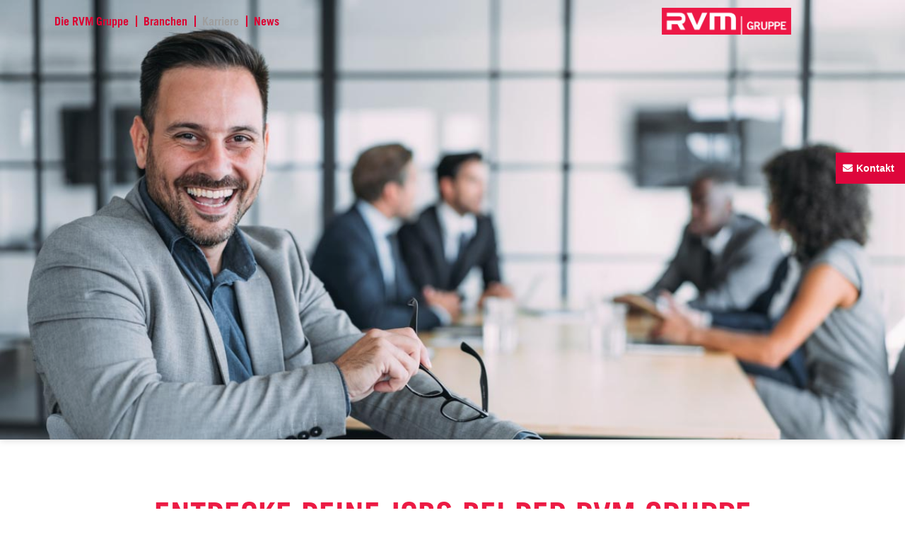

--- FILE ---
content_type: text/html; charset=UTF-8
request_url: https://www.rvm-gruppe.de/karriere/
body_size: 91118
content:
<!doctype html>
<html lang="de">
<head>
	<meta charset="UTF-8">
		<meta name="viewport" content="width=device-width, initial-scale=1">
	<link rel="profile" href="https://gmpg.org/xfn/11">
	<meta name='robots' content='index, follow, max-image-preview:large, max-snippet:-1, max-video-preview:-1' />

	<!-- This site is optimized with the Yoast SEO plugin v24.6 - https://yoast.com/wordpress/plugins/seo/ -->
	<title>Karriere - Die RVM Gruppe</title>
	<meta name="description" content="Wir suchen Menschen​ die mit uns wachsen und Zukunft gestalten wollen. Teamplayer, Macher und kluge Köpfe." />
	<link rel="canonical" href="https://www.rvm-gruppe.de/karriere/" />
	<meta property="og:locale" content="de_DE" />
	<meta property="og:type" content="article" />
	<meta property="og:title" content="Karriere - Die RVM Gruppe" />
	<meta property="og:description" content="Wir suchen Menschen​ die mit uns wachsen und Zukunft gestalten wollen. Teamplayer, Macher und kluge Köpfe." />
	<meta property="og:url" content="https://www.rvm-gruppe.de/karriere/" />
	<meta property="og:site_name" content="Die RVM Gruppe" />
	<meta property="article:modified_time" content="2025-07-21T12:25:02+00:00" />
	<meta property="og:image" content="https://www.rvm-gruppe.de/wp-content/uploads/2022/03/FabviLOGO-RVM-Gruppe.png" />
	<meta property="og:image:width" content="400" />
	<meta property="og:image:height" content="400" />
	<meta property="og:image:type" content="image/png" />
	<meta name="twitter:card" content="summary_large_image" />
	<meta name="twitter:label1" content="Geschätzte Lesezeit" />
	<meta name="twitter:data1" content="2 Minuten" />
	<script type="application/ld+json" class="yoast-schema-graph">{"@context":"https://schema.org","@graph":[{"@type":"WebPage","@id":"https://www.rvm-gruppe.de/karriere/","url":"https://www.rvm-gruppe.de/karriere/","name":"Karriere - Die RVM Gruppe","isPartOf":{"@id":"https://www.rvm-gruppe.de/#website"},"primaryImageOfPage":{"@id":"https://www.rvm-gruppe.de/karriere/#primaryimage"},"image":{"@id":"https://www.rvm-gruppe.de/karriere/#primaryimage"},"thumbnailUrl":"https://www.rvm-gruppe.de/wp-content/uploads/2022/03/FabviLOGO-RVM-Gruppe.png","datePublished":"2023-02-01T13:44:47+00:00","dateModified":"2025-07-21T12:25:02+00:00","description":"Wir suchen Menschen​ die mit uns wachsen und Zukunft gestalten wollen. Teamplayer, Macher und kluge Köpfe.","breadcrumb":{"@id":"https://www.rvm-gruppe.de/karriere/#breadcrumb"},"inLanguage":"de","potentialAction":[{"@type":"ReadAction","target":["https://www.rvm-gruppe.de/karriere/"]}]},{"@type":"ImageObject","inLanguage":"de","@id":"https://www.rvm-gruppe.de/karriere/#primaryimage","url":"https://www.rvm-gruppe.de/wp-content/uploads/2022/03/FabviLOGO-RVM-Gruppe.png","contentUrl":"https://www.rvm-gruppe.de/wp-content/uploads/2022/03/FabviLOGO-RVM-Gruppe.png","width":400,"height":400},{"@type":"BreadcrumbList","@id":"https://www.rvm-gruppe.de/karriere/#breadcrumb","itemListElement":[{"@type":"ListItem","position":1,"name":"Home","item":"https://www.rvm-gruppe.de/"},{"@type":"ListItem","position":2,"name":"Karriere"}]},{"@type":"WebSite","@id":"https://www.rvm-gruppe.de/#website","url":"https://www.rvm-gruppe.de/","name":"Die RVM Gruppe","description":"","publisher":{"@id":"https://www.rvm-gruppe.de/#organization"},"potentialAction":[{"@type":"SearchAction","target":{"@type":"EntryPoint","urlTemplate":"https://www.rvm-gruppe.de/?s={search_term_string}"},"query-input":{"@type":"PropertyValueSpecification","valueRequired":true,"valueName":"search_term_string"}}],"inLanguage":"de"},{"@type":"Organization","@id":"https://www.rvm-gruppe.de/#organization","name":"Die RVM Gruppe","url":"https://www.rvm-gruppe.de/","logo":{"@type":"ImageObject","inLanguage":"de","@id":"https://www.rvm-gruppe.de/#/schema/logo/image/","url":"https://www.rvm-gruppe.de/wp-content/uploads/2022/12/Logo_RVM-Group.jpg","contentUrl":"https://www.rvm-gruppe.de/wp-content/uploads/2022/12/Logo_RVM-Group.jpg","width":1694,"height":357,"caption":"Die RVM Gruppe"},"image":{"@id":"https://www.rvm-gruppe.de/#/schema/logo/image/"}}]}</script>
	<!-- / Yoast SEO plugin. -->


<link rel="alternate" type="application/rss+xml" title="Die RVM Gruppe &raquo; Feed" href="https://www.rvm-gruppe.de/feed/" />
<link rel="alternate" type="application/rss+xml" title="Die RVM Gruppe &raquo; Kommentar-Feed" href="https://www.rvm-gruppe.de/comments/feed/" />
<link rel="alternate" title="oEmbed (JSON)" type="application/json+oembed" href="https://www.rvm-gruppe.de/wp-json/oembed/1.0/embed?url=https%3A%2F%2Fwww.rvm-gruppe.de%2Fkarriere%2F" />
<link rel="alternate" title="oEmbed (XML)" type="text/xml+oembed" href="https://www.rvm-gruppe.de/wp-json/oembed/1.0/embed?url=https%3A%2F%2Fwww.rvm-gruppe.de%2Fkarriere%2F&#038;format=xml" />
<style id='wp-img-auto-sizes-contain-inline-css' type='text/css'>
img:is([sizes=auto i],[sizes^="auto," i]){contain-intrinsic-size:3000px 1500px}
/*# sourceURL=wp-img-auto-sizes-contain-inline-css */
</style>
<style id='wp-emoji-styles-inline-css' type='text/css'>

	img.wp-smiley, img.emoji {
		display: inline !important;
		border: none !important;
		box-shadow: none !important;
		height: 1em !important;
		width: 1em !important;
		margin: 0 0.07em !important;
		vertical-align: -0.1em !important;
		background: none !important;
		padding: 0 !important;
	}
/*# sourceURL=wp-emoji-styles-inline-css */
</style>
<style id='classic-theme-styles-inline-css' type='text/css'>
/*! This file is auto-generated */
.wp-block-button__link{color:#fff;background-color:#32373c;border-radius:9999px;box-shadow:none;text-decoration:none;padding:calc(.667em + 2px) calc(1.333em + 2px);font-size:1.125em}.wp-block-file__button{background:#32373c;color:#fff;text-decoration:none}
/*# sourceURL=/wp-includes/css/classic-themes.min.css */
</style>
<link rel='stylesheet' id='hello-elementor-css' href='https://www.rvm-gruppe.de/wp-content/themes/hello-elementor/style.min.css?ver=2.5.0' type='text/css' media='all' />
<link rel='stylesheet' id='hello-elementor-theme-style-css' href='https://www.rvm-gruppe.de/wp-content/themes/hello-elementor/theme.min.css?ver=2.5.0' type='text/css' media='all' />
<link rel='stylesheet' id='elementor-frontend-css' href='https://www.rvm-gruppe.de/wp-content/plugins/elementor/assets/css/frontend-lite.min.css?ver=3.19.4' type='text/css' media='all' />
<link rel='stylesheet' id='elementor-post-74-css' href='https://www.rvm-gruppe.de/wp-content/uploads/elementor/css/post-74.css?ver=1754295510' type='text/css' media='all' />
<link rel='stylesheet' id='elementor-icons-css' href='https://www.rvm-gruppe.de/wp-content/plugins/elementor/assets/lib/eicons/css/elementor-icons.min.css?ver=5.29.0' type='text/css' media='all' />
<link rel='stylesheet' id='swiper-css' href='https://www.rvm-gruppe.de/wp-content/plugins/elementor/assets/lib/swiper/css/swiper.min.css?ver=5.3.6' type='text/css' media='all' />
<link rel='stylesheet' id='elementor-pro-css' href='https://www.rvm-gruppe.de/wp-content/plugins/elementor-pro/assets/css/frontend-lite.min.css?ver=3.9.1' type='text/css' media='all' />
<link rel='stylesheet' id='font-awesome-5-all-css' href='https://www.rvm-gruppe.de/wp-content/plugins/elementor/assets/lib/font-awesome/css/all.min.css?ver=3.19.4' type='text/css' media='all' />
<link rel='stylesheet' id='font-awesome-4-shim-css' href='https://www.rvm-gruppe.de/wp-content/plugins/elementor/assets/lib/font-awesome/css/v4-shims.min.css?ver=3.19.4' type='text/css' media='all' />
<link rel='stylesheet' id='elementor-post-4054-css' href='https://www.rvm-gruppe.de/wp-content/uploads/elementor/css/post-4054.css?ver=1754295658' type='text/css' media='all' />
<link rel='stylesheet' id='elementor-post-89-css' href='https://www.rvm-gruppe.de/wp-content/uploads/elementor/css/post-89.css?ver=1754295510' type='text/css' media='all' />
<link rel='stylesheet' id='elementor-post-113-css' href='https://www.rvm-gruppe.de/wp-content/uploads/elementor/css/post-113.css?ver=1763329034' type='text/css' media='all' />
<link rel='stylesheet' id='google-fonts-1-css' href='https://fonts.googleapis.com/css?family=Roboto%3A100%2C100italic%2C200%2C200italic%2C300%2C300italic%2C400%2C400italic%2C500%2C500italic%2C600%2C600italic%2C700%2C700italic%2C800%2C800italic%2C900%2C900italic&#038;display=auto&#038;ver=6.9' type='text/css' media='all' />
<link rel='stylesheet' id='elementor-icons-shared-0-css' href='https://www.rvm-gruppe.de/wp-content/plugins/elementor/assets/lib/font-awesome/css/fontawesome.min.css?ver=5.15.3' type='text/css' media='all' />
<link rel='stylesheet' id='elementor-icons-fa-solid-css' href='https://www.rvm-gruppe.de/wp-content/plugins/elementor/assets/lib/font-awesome/css/solid.min.css?ver=5.15.3' type='text/css' media='all' />
<link rel="preconnect" href="https://fonts.gstatic.com/" crossorigin><script type="text/javascript" src="https://www.rvm-gruppe.de/wp-includes/js/jquery/jquery.min.js?ver=3.7.1" id="jquery-core-js"></script>
<script type="text/javascript" src="https://www.rvm-gruppe.de/wp-includes/js/jquery/jquery-migrate.min.js?ver=3.4.1" id="jquery-migrate-js"></script>
<script type="text/javascript" src="https://www.rvm-gruppe.de/wp-content/plugins/elementor/assets/lib/font-awesome/js/v4-shims.min.js?ver=3.19.4" id="font-awesome-4-shim-js"></script>
<link rel="https://api.w.org/" href="https://www.rvm-gruppe.de/wp-json/" /><link rel="alternate" title="JSON" type="application/json" href="https://www.rvm-gruppe.de/wp-json/wp/v2/pages/4054" /><link rel="EditURI" type="application/rsd+xml" title="RSD" href="https://www.rvm-gruppe.de/xmlrpc.php?rsd" />
<meta name="generator" content="WordPress 6.9" />
<link rel='shortlink' href='https://www.rvm-gruppe.de/?p=4054' />
<meta name="generator" content="Elementor 3.19.4; features: e_optimized_assets_loading, e_optimized_css_loading, additional_custom_breakpoints, block_editor_assets_optimize, e_image_loading_optimization; settings: css_print_method-external, google_font-enabled, font_display-auto">
<link rel="icon" href="https://www.rvm-gruppe.de/wp-content/uploads/2022/03/FabviLOGO-RVM-Gruppe-150x150.png" sizes="32x32" />
<link rel="icon" href="https://www.rvm-gruppe.de/wp-content/uploads/2022/03/FabviLOGO-RVM-Gruppe-300x300.png" sizes="192x192" />
<link rel="apple-touch-icon" href="https://www.rvm-gruppe.de/wp-content/uploads/2022/03/FabviLOGO-RVM-Gruppe-300x300.png" />
<meta name="msapplication-TileImage" content="https://www.rvm-gruppe.de/wp-content/uploads/2022/03/FabviLOGO-RVM-Gruppe-300x300.png" />
<style id='global-styles-inline-css' type='text/css'>
:root{--wp--preset--aspect-ratio--square: 1;--wp--preset--aspect-ratio--4-3: 4/3;--wp--preset--aspect-ratio--3-4: 3/4;--wp--preset--aspect-ratio--3-2: 3/2;--wp--preset--aspect-ratio--2-3: 2/3;--wp--preset--aspect-ratio--16-9: 16/9;--wp--preset--aspect-ratio--9-16: 9/16;--wp--preset--color--black: #000000;--wp--preset--color--cyan-bluish-gray: #abb8c3;--wp--preset--color--white: #ffffff;--wp--preset--color--pale-pink: #f78da7;--wp--preset--color--vivid-red: #cf2e2e;--wp--preset--color--luminous-vivid-orange: #ff6900;--wp--preset--color--luminous-vivid-amber: #fcb900;--wp--preset--color--light-green-cyan: #7bdcb5;--wp--preset--color--vivid-green-cyan: #00d084;--wp--preset--color--pale-cyan-blue: #8ed1fc;--wp--preset--color--vivid-cyan-blue: #0693e3;--wp--preset--color--vivid-purple: #9b51e0;--wp--preset--gradient--vivid-cyan-blue-to-vivid-purple: linear-gradient(135deg,rgb(6,147,227) 0%,rgb(155,81,224) 100%);--wp--preset--gradient--light-green-cyan-to-vivid-green-cyan: linear-gradient(135deg,rgb(122,220,180) 0%,rgb(0,208,130) 100%);--wp--preset--gradient--luminous-vivid-amber-to-luminous-vivid-orange: linear-gradient(135deg,rgb(252,185,0) 0%,rgb(255,105,0) 100%);--wp--preset--gradient--luminous-vivid-orange-to-vivid-red: linear-gradient(135deg,rgb(255,105,0) 0%,rgb(207,46,46) 100%);--wp--preset--gradient--very-light-gray-to-cyan-bluish-gray: linear-gradient(135deg,rgb(238,238,238) 0%,rgb(169,184,195) 100%);--wp--preset--gradient--cool-to-warm-spectrum: linear-gradient(135deg,rgb(74,234,220) 0%,rgb(151,120,209) 20%,rgb(207,42,186) 40%,rgb(238,44,130) 60%,rgb(251,105,98) 80%,rgb(254,248,76) 100%);--wp--preset--gradient--blush-light-purple: linear-gradient(135deg,rgb(255,206,236) 0%,rgb(152,150,240) 100%);--wp--preset--gradient--blush-bordeaux: linear-gradient(135deg,rgb(254,205,165) 0%,rgb(254,45,45) 50%,rgb(107,0,62) 100%);--wp--preset--gradient--luminous-dusk: linear-gradient(135deg,rgb(255,203,112) 0%,rgb(199,81,192) 50%,rgb(65,88,208) 100%);--wp--preset--gradient--pale-ocean: linear-gradient(135deg,rgb(255,245,203) 0%,rgb(182,227,212) 50%,rgb(51,167,181) 100%);--wp--preset--gradient--electric-grass: linear-gradient(135deg,rgb(202,248,128) 0%,rgb(113,206,126) 100%);--wp--preset--gradient--midnight: linear-gradient(135deg,rgb(2,3,129) 0%,rgb(40,116,252) 100%);--wp--preset--font-size--small: 13px;--wp--preset--font-size--medium: 20px;--wp--preset--font-size--large: 36px;--wp--preset--font-size--x-large: 42px;--wp--preset--spacing--20: 0.44rem;--wp--preset--spacing--30: 0.67rem;--wp--preset--spacing--40: 1rem;--wp--preset--spacing--50: 1.5rem;--wp--preset--spacing--60: 2.25rem;--wp--preset--spacing--70: 3.38rem;--wp--preset--spacing--80: 5.06rem;--wp--preset--shadow--natural: 6px 6px 9px rgba(0, 0, 0, 0.2);--wp--preset--shadow--deep: 12px 12px 50px rgba(0, 0, 0, 0.4);--wp--preset--shadow--sharp: 6px 6px 0px rgba(0, 0, 0, 0.2);--wp--preset--shadow--outlined: 6px 6px 0px -3px rgb(255, 255, 255), 6px 6px rgb(0, 0, 0);--wp--preset--shadow--crisp: 6px 6px 0px rgb(0, 0, 0);}:where(.is-layout-flex){gap: 0.5em;}:where(.is-layout-grid){gap: 0.5em;}body .is-layout-flex{display: flex;}.is-layout-flex{flex-wrap: wrap;align-items: center;}.is-layout-flex > :is(*, div){margin: 0;}body .is-layout-grid{display: grid;}.is-layout-grid > :is(*, div){margin: 0;}:where(.wp-block-columns.is-layout-flex){gap: 2em;}:where(.wp-block-columns.is-layout-grid){gap: 2em;}:where(.wp-block-post-template.is-layout-flex){gap: 1.25em;}:where(.wp-block-post-template.is-layout-grid){gap: 1.25em;}.has-black-color{color: var(--wp--preset--color--black) !important;}.has-cyan-bluish-gray-color{color: var(--wp--preset--color--cyan-bluish-gray) !important;}.has-white-color{color: var(--wp--preset--color--white) !important;}.has-pale-pink-color{color: var(--wp--preset--color--pale-pink) !important;}.has-vivid-red-color{color: var(--wp--preset--color--vivid-red) !important;}.has-luminous-vivid-orange-color{color: var(--wp--preset--color--luminous-vivid-orange) !important;}.has-luminous-vivid-amber-color{color: var(--wp--preset--color--luminous-vivid-amber) !important;}.has-light-green-cyan-color{color: var(--wp--preset--color--light-green-cyan) !important;}.has-vivid-green-cyan-color{color: var(--wp--preset--color--vivid-green-cyan) !important;}.has-pale-cyan-blue-color{color: var(--wp--preset--color--pale-cyan-blue) !important;}.has-vivid-cyan-blue-color{color: var(--wp--preset--color--vivid-cyan-blue) !important;}.has-vivid-purple-color{color: var(--wp--preset--color--vivid-purple) !important;}.has-black-background-color{background-color: var(--wp--preset--color--black) !important;}.has-cyan-bluish-gray-background-color{background-color: var(--wp--preset--color--cyan-bluish-gray) !important;}.has-white-background-color{background-color: var(--wp--preset--color--white) !important;}.has-pale-pink-background-color{background-color: var(--wp--preset--color--pale-pink) !important;}.has-vivid-red-background-color{background-color: var(--wp--preset--color--vivid-red) !important;}.has-luminous-vivid-orange-background-color{background-color: var(--wp--preset--color--luminous-vivid-orange) !important;}.has-luminous-vivid-amber-background-color{background-color: var(--wp--preset--color--luminous-vivid-amber) !important;}.has-light-green-cyan-background-color{background-color: var(--wp--preset--color--light-green-cyan) !important;}.has-vivid-green-cyan-background-color{background-color: var(--wp--preset--color--vivid-green-cyan) !important;}.has-pale-cyan-blue-background-color{background-color: var(--wp--preset--color--pale-cyan-blue) !important;}.has-vivid-cyan-blue-background-color{background-color: var(--wp--preset--color--vivid-cyan-blue) !important;}.has-vivid-purple-background-color{background-color: var(--wp--preset--color--vivid-purple) !important;}.has-black-border-color{border-color: var(--wp--preset--color--black) !important;}.has-cyan-bluish-gray-border-color{border-color: var(--wp--preset--color--cyan-bluish-gray) !important;}.has-white-border-color{border-color: var(--wp--preset--color--white) !important;}.has-pale-pink-border-color{border-color: var(--wp--preset--color--pale-pink) !important;}.has-vivid-red-border-color{border-color: var(--wp--preset--color--vivid-red) !important;}.has-luminous-vivid-orange-border-color{border-color: var(--wp--preset--color--luminous-vivid-orange) !important;}.has-luminous-vivid-amber-border-color{border-color: var(--wp--preset--color--luminous-vivid-amber) !important;}.has-light-green-cyan-border-color{border-color: var(--wp--preset--color--light-green-cyan) !important;}.has-vivid-green-cyan-border-color{border-color: var(--wp--preset--color--vivid-green-cyan) !important;}.has-pale-cyan-blue-border-color{border-color: var(--wp--preset--color--pale-cyan-blue) !important;}.has-vivid-cyan-blue-border-color{border-color: var(--wp--preset--color--vivid-cyan-blue) !important;}.has-vivid-purple-border-color{border-color: var(--wp--preset--color--vivid-purple) !important;}.has-vivid-cyan-blue-to-vivid-purple-gradient-background{background: var(--wp--preset--gradient--vivid-cyan-blue-to-vivid-purple) !important;}.has-light-green-cyan-to-vivid-green-cyan-gradient-background{background: var(--wp--preset--gradient--light-green-cyan-to-vivid-green-cyan) !important;}.has-luminous-vivid-amber-to-luminous-vivid-orange-gradient-background{background: var(--wp--preset--gradient--luminous-vivid-amber-to-luminous-vivid-orange) !important;}.has-luminous-vivid-orange-to-vivid-red-gradient-background{background: var(--wp--preset--gradient--luminous-vivid-orange-to-vivid-red) !important;}.has-very-light-gray-to-cyan-bluish-gray-gradient-background{background: var(--wp--preset--gradient--very-light-gray-to-cyan-bluish-gray) !important;}.has-cool-to-warm-spectrum-gradient-background{background: var(--wp--preset--gradient--cool-to-warm-spectrum) !important;}.has-blush-light-purple-gradient-background{background: var(--wp--preset--gradient--blush-light-purple) !important;}.has-blush-bordeaux-gradient-background{background: var(--wp--preset--gradient--blush-bordeaux) !important;}.has-luminous-dusk-gradient-background{background: var(--wp--preset--gradient--luminous-dusk) !important;}.has-pale-ocean-gradient-background{background: var(--wp--preset--gradient--pale-ocean) !important;}.has-electric-grass-gradient-background{background: var(--wp--preset--gradient--electric-grass) !important;}.has-midnight-gradient-background{background: var(--wp--preset--gradient--midnight) !important;}.has-small-font-size{font-size: var(--wp--preset--font-size--small) !important;}.has-medium-font-size{font-size: var(--wp--preset--font-size--medium) !important;}.has-large-font-size{font-size: var(--wp--preset--font-size--large) !important;}.has-x-large-font-size{font-size: var(--wp--preset--font-size--x-large) !important;}
/*# sourceURL=global-styles-inline-css */
</style>
<link rel='stylesheet' id='elementor-post-686-css' href='https://www.rvm-gruppe.de/wp-content/uploads/elementor/css/post-686.css?ver=1754295510' type='text/css' media='all' />
<link rel='stylesheet' id='e-animations-css' href='https://www.rvm-gruppe.de/wp-content/plugins/elementor/assets/lib/animations/animations.min.css?ver=3.19.4' type='text/css' media='all' />
</head>
<body class="wp-singular page-template-default page page-id-4054 wp-custom-logo wp-theme-hello-elementor elementor-default elementor-kit-74 elementor-page elementor-page-4054 elementor-page-424">

		<div data-elementor-type="header" data-elementor-id="89" class="elementor elementor-89 elementor-location-header">
					<div class="elementor-section-wrap">
								<section class="elementor-section elementor-top-section elementor-element elementor-element-25b267e7 elementor-section-height-min-height elementor-section-items-stretch elementor-hidden-tablet elementor-hidden-mobile elementor-section-boxed elementor-section-height-default" data-id="25b267e7" data-element_type="section" data-settings="{&quot;sticky&quot;:&quot;top&quot;,&quot;background_background&quot;:&quot;classic&quot;,&quot;background_motion_fx_motion_fx_scrolling&quot;:&quot;yes&quot;,&quot;background_motion_fx_opacity_effect&quot;:&quot;yes&quot;,&quot;background_motion_fx_opacity_range&quot;:{&quot;unit&quot;:&quot;%&quot;,&quot;size&quot;:&quot;&quot;,&quot;sizes&quot;:{&quot;start&quot;:20,&quot;end&quot;:66}},&quot;background_motion_fx_blur_effect&quot;:&quot;yes&quot;,&quot;background_motion_fx_blur_range&quot;:{&quot;unit&quot;:&quot;%&quot;,&quot;size&quot;:&quot;&quot;,&quot;sizes&quot;:{&quot;start&quot;:20,&quot;end&quot;:76}},&quot;background_motion_fx_scale_effect&quot;:&quot;yes&quot;,&quot;background_motion_fx_devices&quot;:[&quot;desktop&quot;],&quot;background_motion_fx_opacity_direction&quot;:&quot;out-in&quot;,&quot;background_motion_fx_opacity_level&quot;:{&quot;unit&quot;:&quot;px&quot;,&quot;size&quot;:10,&quot;sizes&quot;:[]},&quot;background_motion_fx_blur_direction&quot;:&quot;out-in&quot;,&quot;background_motion_fx_blur_level&quot;:{&quot;unit&quot;:&quot;px&quot;,&quot;size&quot;:7,&quot;sizes&quot;:[]},&quot;background_motion_fx_scale_direction&quot;:&quot;out-in&quot;,&quot;background_motion_fx_scale_speed&quot;:{&quot;unit&quot;:&quot;px&quot;,&quot;size&quot;:4,&quot;sizes&quot;:[]},&quot;background_motion_fx_scale_range&quot;:{&quot;unit&quot;:&quot;%&quot;,&quot;size&quot;:&quot;&quot;,&quot;sizes&quot;:{&quot;start&quot;:20,&quot;end&quot;:80}},&quot;sticky_on&quot;:[&quot;desktop&quot;,&quot;tablet&quot;,&quot;mobile&quot;],&quot;sticky_offset&quot;:0,&quot;sticky_effects_offset&quot;:0}">
						<div class="elementor-container elementor-column-gap-default">
					<div class="elementor-column elementor-col-50 elementor-top-column elementor-element elementor-element-db9338f" data-id="db9338f" data-element_type="column">
			<div class="elementor-widget-wrap elementor-element-populated">
						<div class="elementor-element elementor-element-2639b9e4 elementor-nav-menu__align-left elementor-nav-menu--stretch elementor-nav-menu__text-align-center elementor-hidden-tablet elementor-hidden-mobile elementor-nav-menu--dropdown-tablet elementor-nav-menu--toggle elementor-nav-menu--burger elementor-widget elementor-widget-nav-menu" data-id="2639b9e4" data-element_type="widget" data-settings="{&quot;full_width&quot;:&quot;stretch&quot;,&quot;submenu_icon&quot;:{&quot;value&quot;:&quot;&lt;i class=\&quot;\&quot;&gt;&lt;\/i&gt;&quot;,&quot;library&quot;:&quot;&quot;},&quot;layout&quot;:&quot;horizontal&quot;,&quot;toggle&quot;:&quot;burger&quot;}" aria-label="" data-widget_type="nav-menu.default">
				<div class="elementor-widget-container">
			<link rel="stylesheet" href="https://www.rvm-gruppe.de/wp-content/plugins/elementor-pro/assets/css/widget-nav-menu.min.css">			<nav migration_allowed="1" migrated="0" class="elementor-nav-menu--main elementor-nav-menu__container elementor-nav-menu--layout-horizontal e--pointer-text e--animation-none">
				<ul id="menu-1-2639b9e4" class="elementor-nav-menu"><li class="menu-item menu-item-type-post_type menu-item-object-page menu-item-3854"><a href="https://www.rvm-gruppe.de/die-rvm-gruppe/" class="elementor-item">Die RVM Gruppe</a></li>
<li class="menu-item menu-item-type-post_type menu-item-object-page menu-item-3813"><a href="https://www.rvm-gruppe.de/branchen/" class="elementor-item">Branchen</a></li>
<li class="menu-item menu-item-type-post_type menu-item-object-page current-menu-item page_item page-item-4054 current_page_item menu-item-4056"><a href="https://www.rvm-gruppe.de/karriere/" aria-current="page" class="elementor-item elementor-item-active">Karriere</a></li>
<li class="has-submenu menu-item menu-item-type-post_type menu-item-object-page menu-item-has-children menu-item-3812"><a href="https://www.rvm-gruppe.de/publikationen/" class="elementor-item">News</a>
<ul class="sub-menu elementor-nav-menu--dropdown">
	<li class="menu-item menu-item-type-custom menu-item-object-custom menu-item-5472"><a href="https://www.rvm-gruppe.de/publikationen/#Presse" class="elementor-sub-item elementor-item-anchor">Presse</a></li>
	<li class="menu-item menu-item-type-custom menu-item-object-custom menu-item-5473"><a href="https://www.rvm-gruppe.de/publikationen/#Kundenmagazin" class="elementor-sub-item elementor-item-anchor">Kundenmagazin</a></li>
</ul>
</li>
</ul>			</nav>
					<div class="elementor-menu-toggle" role="button" tabindex="0" aria-label="Menu Toggle" aria-expanded="false">
			<i aria-hidden="true" role="presentation" class="elementor-menu-toggle__icon--open eicon-menu-bar"></i><i aria-hidden="true" role="presentation" class="elementor-menu-toggle__icon--close eicon-close"></i>			<span class="elementor-screen-only">Menü</span>
		</div>
			<nav class="elementor-nav-menu--dropdown elementor-nav-menu__container" aria-hidden="true">
				<ul id="menu-2-2639b9e4" class="elementor-nav-menu"><li class="menu-item menu-item-type-post_type menu-item-object-page menu-item-3854"><a href="https://www.rvm-gruppe.de/die-rvm-gruppe/" class="elementor-item" tabindex="-1">Die RVM Gruppe</a></li>
<li class="menu-item menu-item-type-post_type menu-item-object-page menu-item-3813"><a href="https://www.rvm-gruppe.de/branchen/" class="elementor-item" tabindex="-1">Branchen</a></li>
<li class="menu-item menu-item-type-post_type menu-item-object-page current-menu-item page_item page-item-4054 current_page_item menu-item-4056"><a href="https://www.rvm-gruppe.de/karriere/" aria-current="page" class="elementor-item elementor-item-active" tabindex="-1">Karriere</a></li>
<li class="has-submenu menu-item menu-item-type-post_type menu-item-object-page menu-item-has-children menu-item-3812"><a href="https://www.rvm-gruppe.de/publikationen/" class="elementor-item" tabindex="-1">News</a>
<ul class="sub-menu elementor-nav-menu--dropdown">
	<li class="menu-item menu-item-type-custom menu-item-object-custom menu-item-5472"><a href="https://www.rvm-gruppe.de/publikationen/#Presse" class="elementor-sub-item elementor-item-anchor" tabindex="-1">Presse</a></li>
	<li class="menu-item menu-item-type-custom menu-item-object-custom menu-item-5473"><a href="https://www.rvm-gruppe.de/publikationen/#Kundenmagazin" class="elementor-sub-item elementor-item-anchor" tabindex="-1">Kundenmagazin</a></li>
</ul>
</li>
</ul>			</nav>
				</div>
				</div>
					</div>
		</div>
				<div class="elementor-column elementor-col-50 elementor-top-column elementor-element elementor-element-702349c2" data-id="702349c2" data-element_type="column">
			<div class="elementor-widget-wrap elementor-element-populated">
						<div class="elementor-element elementor-element-5571c54c elementor-widget elementor-widget-image" data-id="5571c54c" data-element_type="widget" data-widget_type="image.default">
				<div class="elementor-widget-container">
			<style>/*! elementor - v3.19.0 - 28-02-2024 */
.elementor-widget-image{text-align:center}.elementor-widget-image a{display:inline-block}.elementor-widget-image a img[src$=".svg"]{width:48px}.elementor-widget-image img{vertical-align:middle;display:inline-block}</style>											<a href="https://www.rvm-gruppe.de">
							<img fetchpriority="high" width="1694" height="357" src="https://www.rvm-gruppe.de/wp-content/uploads/2022/12/Logo_RVM-Group.jpg" class="attachment-full size-full wp-image-3960" alt="" srcset="https://www.rvm-gruppe.de/wp-content/uploads/2022/12/Logo_RVM-Group.jpg 1694w, https://www.rvm-gruppe.de/wp-content/uploads/2022/12/Logo_RVM-Group-300x63.jpg 300w, https://www.rvm-gruppe.de/wp-content/uploads/2022/12/Logo_RVM-Group-1024x216.jpg 1024w, https://www.rvm-gruppe.de/wp-content/uploads/2022/12/Logo_RVM-Group-768x162.jpg 768w, https://www.rvm-gruppe.de/wp-content/uploads/2022/12/Logo_RVM-Group-1536x324.jpg 1536w" sizes="(max-width: 1694px) 100vw, 1694px" />								</a>
													</div>
				</div>
					</div>
		</div>
					</div>
		</section>
				<section class="elementor-section elementor-top-section elementor-element elementor-element-50eac2d elementor-hidden-desktop elementor-section-boxed elementor-section-height-default elementor-section-height-default" data-id="50eac2d" data-element_type="section" data-settings="{&quot;sticky&quot;:&quot;top&quot;,&quot;background_motion_fx_motion_fx_scrolling&quot;:&quot;yes&quot;,&quot;background_motion_fx_opacity_effect&quot;:&quot;yes&quot;,&quot;background_motion_fx_opacity_range&quot;:{&quot;unit&quot;:&quot;%&quot;,&quot;size&quot;:&quot;&quot;,&quot;sizes&quot;:{&quot;start&quot;:20,&quot;end&quot;:66}},&quot;background_motion_fx_blur_effect&quot;:&quot;yes&quot;,&quot;background_motion_fx_blur_range&quot;:{&quot;unit&quot;:&quot;%&quot;,&quot;size&quot;:&quot;&quot;,&quot;sizes&quot;:{&quot;start&quot;:20,&quot;end&quot;:76}},&quot;background_motion_fx_scale_effect&quot;:&quot;yes&quot;,&quot;background_background&quot;:&quot;classic&quot;,&quot;background_motion_fx_opacity_direction&quot;:&quot;out-in&quot;,&quot;background_motion_fx_opacity_level&quot;:{&quot;unit&quot;:&quot;px&quot;,&quot;size&quot;:10,&quot;sizes&quot;:[]},&quot;background_motion_fx_blur_direction&quot;:&quot;out-in&quot;,&quot;background_motion_fx_blur_level&quot;:{&quot;unit&quot;:&quot;px&quot;,&quot;size&quot;:7,&quot;sizes&quot;:[]},&quot;background_motion_fx_scale_direction&quot;:&quot;out-in&quot;,&quot;background_motion_fx_scale_speed&quot;:{&quot;unit&quot;:&quot;px&quot;,&quot;size&quot;:4,&quot;sizes&quot;:[]},&quot;background_motion_fx_scale_range&quot;:{&quot;unit&quot;:&quot;%&quot;,&quot;size&quot;:&quot;&quot;,&quot;sizes&quot;:{&quot;start&quot;:20,&quot;end&quot;:80}},&quot;background_motion_fx_devices&quot;:[&quot;desktop&quot;,&quot;tablet&quot;,&quot;mobile&quot;],&quot;sticky_on&quot;:[&quot;desktop&quot;,&quot;tablet&quot;,&quot;mobile&quot;],&quot;sticky_offset&quot;:0,&quot;sticky_effects_offset&quot;:0}">
							<div class="elementor-background-overlay"></div>
							<div class="elementor-container elementor-column-gap-default">
					<div class="elementor-column elementor-col-50 elementor-top-column elementor-element elementor-element-199cbb7" data-id="199cbb7" data-element_type="column">
			<div class="elementor-widget-wrap elementor-element-populated">
						<div class="elementor-element elementor-element-bd85b60 elementor-nav-menu--stretch elementor-nav-menu__text-align-center elementor-hidden-desktop elementor-nav-menu--toggle elementor-nav-menu--burger elementor-widget elementor-widget-nav-menu" data-id="bd85b60" data-element_type="widget" data-settings="{&quot;full_width&quot;:&quot;stretch&quot;,&quot;submenu_icon&quot;:{&quot;value&quot;:&quot;&lt;i class=\&quot;\&quot;&gt;&lt;\/i&gt;&quot;,&quot;library&quot;:&quot;&quot;},&quot;layout&quot;:&quot;dropdown&quot;,&quot;toggle&quot;:&quot;burger&quot;}" data-widget_type="nav-menu.default">
				<div class="elementor-widget-container">
					<div class="elementor-menu-toggle" role="button" tabindex="0" aria-label="Menu Toggle" aria-expanded="false">
			<i aria-hidden="true" role="presentation" class="elementor-menu-toggle__icon--open eicon-menu-bar"></i><i aria-hidden="true" role="presentation" class="elementor-menu-toggle__icon--close eicon-close"></i>			<span class="elementor-screen-only">Menü</span>
		</div>
			<nav class="elementor-nav-menu--dropdown elementor-nav-menu__container" aria-hidden="true">
				<ul id="menu-2-bd85b60" class="elementor-nav-menu"><li class="menu-item menu-item-type-post_type menu-item-object-page menu-item-3854"><a href="https://www.rvm-gruppe.de/die-rvm-gruppe/" class="elementor-item" tabindex="-1">Die RVM Gruppe</a></li>
<li class="menu-item menu-item-type-post_type menu-item-object-page menu-item-3813"><a href="https://www.rvm-gruppe.de/branchen/" class="elementor-item" tabindex="-1">Branchen</a></li>
<li class="menu-item menu-item-type-post_type menu-item-object-page current-menu-item page_item page-item-4054 current_page_item menu-item-4056"><a href="https://www.rvm-gruppe.de/karriere/" aria-current="page" class="elementor-item elementor-item-active" tabindex="-1">Karriere</a></li>
<li class="has-submenu menu-item menu-item-type-post_type menu-item-object-page menu-item-has-children menu-item-3812"><a href="https://www.rvm-gruppe.de/publikationen/" class="elementor-item" tabindex="-1">News</a>
<ul class="sub-menu elementor-nav-menu--dropdown">
	<li class="menu-item menu-item-type-custom menu-item-object-custom menu-item-5472"><a href="https://www.rvm-gruppe.de/publikationen/#Presse" class="elementor-sub-item elementor-item-anchor" tabindex="-1">Presse</a></li>
	<li class="menu-item menu-item-type-custom menu-item-object-custom menu-item-5473"><a href="https://www.rvm-gruppe.de/publikationen/#Kundenmagazin" class="elementor-sub-item elementor-item-anchor" tabindex="-1">Kundenmagazin</a></li>
</ul>
</li>
</ul>			</nav>
				</div>
				</div>
					</div>
		</div>
				<div class="elementor-column elementor-col-50 elementor-top-column elementor-element elementor-element-e8314fe" data-id="e8314fe" data-element_type="column">
			<div class="elementor-widget-wrap elementor-element-populated">
						<div class="elementor-element elementor-element-2fffff7 elementor-widget elementor-widget-image" data-id="2fffff7" data-element_type="widget" data-widget_type="image.default">
				<div class="elementor-widget-container">
														<a href="https://www.rvm-gruppe.de">
							<img fetchpriority="high" width="1694" height="357" src="https://www.rvm-gruppe.de/wp-content/uploads/2022/12/Logo_RVM-Group.jpg" class="attachment-full size-full wp-image-3960" alt="" srcset="https://www.rvm-gruppe.de/wp-content/uploads/2022/12/Logo_RVM-Group.jpg 1694w, https://www.rvm-gruppe.de/wp-content/uploads/2022/12/Logo_RVM-Group-300x63.jpg 300w, https://www.rvm-gruppe.de/wp-content/uploads/2022/12/Logo_RVM-Group-1024x216.jpg 1024w, https://www.rvm-gruppe.de/wp-content/uploads/2022/12/Logo_RVM-Group-768x162.jpg 768w, https://www.rvm-gruppe.de/wp-content/uploads/2022/12/Logo_RVM-Group-1536x324.jpg 1536w" sizes="(max-width: 1694px) 100vw, 1694px" />								</a>
													</div>
				</div>
					</div>
		</div>
					</div>
		</section>
							</div>
				</div>
		
<main id="content" class="site-main post-4054 page type-page status-publish has-post-thumbnail hentry" role="main">
		<div class="page-content">
				<div data-elementor-type="wp-page" data-elementor-id="4054" class="elementor elementor-4054">
						<section class="elementor-section elementor-top-section elementor-element elementor-element-88b2fd5 elementor-section-height-min-height elementor-section-content-middle elementor-section-items-stretch elementor-section-boxed elementor-section-height-default" data-id="88b2fd5" data-element_type="section" data-settings="{&quot;background_background&quot;:&quot;classic&quot;}">
							<div class="elementor-background-overlay"></div>
							<div class="elementor-container elementor-column-gap-no">
					<div class="elementor-column elementor-col-100 elementor-top-column elementor-element elementor-element-858b361" data-id="858b361" data-element_type="column">
			<div class="elementor-widget-wrap elementor-element-populated">
						<div class="elementor-element elementor-element-78cce3e8 elementor-widget elementor-widget-spacer" data-id="78cce3e8" data-element_type="widget" data-widget_type="spacer.default">
				<div class="elementor-widget-container">
			<style>/*! elementor - v3.19.0 - 28-02-2024 */
.elementor-column .elementor-spacer-inner{height:var(--spacer-size)}.e-con{--container-widget-width:100%}.e-con-inner>.elementor-widget-spacer,.e-con>.elementor-widget-spacer{width:var(--container-widget-width,var(--spacer-size));--align-self:var(--container-widget-align-self,initial);--flex-shrink:0}.e-con-inner>.elementor-widget-spacer>.elementor-widget-container,.e-con>.elementor-widget-spacer>.elementor-widget-container{height:100%;width:100%}.e-con-inner>.elementor-widget-spacer>.elementor-widget-container>.elementor-spacer,.e-con>.elementor-widget-spacer>.elementor-widget-container>.elementor-spacer{height:100%}.e-con-inner>.elementor-widget-spacer>.elementor-widget-container>.elementor-spacer>.elementor-spacer-inner,.e-con>.elementor-widget-spacer>.elementor-widget-container>.elementor-spacer>.elementor-spacer-inner{height:var(--container-widget-height,var(--spacer-size))}.e-con-inner>.elementor-widget-spacer.elementor-widget-empty,.e-con>.elementor-widget-spacer.elementor-widget-empty{position:relative;min-height:22px;min-width:22px}.e-con-inner>.elementor-widget-spacer.elementor-widget-empty .elementor-widget-empty-icon,.e-con>.elementor-widget-spacer.elementor-widget-empty .elementor-widget-empty-icon{position:absolute;top:0;bottom:0;left:0;right:0;margin:auto;padding:0;width:22px;height:22px}</style>		<div class="elementor-spacer">
			<div class="elementor-spacer-inner"></div>
		</div>
				</div>
				</div>
				<div class="elementor-element elementor-element-20d62616 elementor-widget elementor-widget-spacer" data-id="20d62616" data-element_type="widget" data-widget_type="spacer.default">
				<div class="elementor-widget-container">
					<div class="elementor-spacer">
			<div class="elementor-spacer-inner"></div>
		</div>
				</div>
				</div>
				<div class="elementor-element elementor-element-7633ea7d elementor-widget__width-initial elementor-fixed elementor-hidden-mobile elementor-hidden-tablet elementor-widget elementor-widget-button" data-id="7633ea7d" data-element_type="widget" data-settings="{&quot;_position&quot;:&quot;fixed&quot;}" data-widget_type="button.default">
				<div class="elementor-widget-container">
					<div class="elementor-button-wrapper">
			<a class="elementor-button elementor-button-link elementor-size-md elementor-animation-grow" href="#elementor-action%3Aaction%3Dpopup%3Aopen%26settings%3DeyJpZCI6IjY4NiIsInRvZ2dsZSI6ZmFsc2V9">
						<span class="elementor-button-content-wrapper">
						<span class="elementor-button-icon elementor-align-icon-left">
				<i aria-hidden="true" class="fas fa-envelope"></i>			</span>
						<span class="elementor-button-text">Kontakt</span>
		</span>
					</a>
		</div>
				</div>
				</div>
					</div>
		</div>
					</div>
		</section>
				<section class="elementor-section elementor-top-section elementor-element elementor-element-8a33de2 elementor-section-boxed elementor-section-height-default elementor-section-height-default" data-id="8a33de2" data-element_type="section">
						<div class="elementor-container elementor-column-gap-default">
					<div class="elementor-column elementor-col-100 elementor-top-column elementor-element elementor-element-c5446af" data-id="c5446af" data-element_type="column">
			<div class="elementor-widget-wrap elementor-element-populated">
						<div class="elementor-element elementor-element-5dab1e7 elementor-widget elementor-widget-menu-anchor" data-id="5dab1e7" data-element_type="widget" data-widget_type="menu-anchor.default">
				<div class="elementor-widget-container">
			<style>/*! elementor - v3.19.0 - 28-02-2024 */
body.elementor-page .elementor-widget-menu-anchor{margin-bottom:0}</style>		<div id="mission" class="elementor-menu-anchor"></div>
				</div>
				</div>
				<div class="elementor-element elementor-element-9bd8b3a elementor-widget elementor-widget-spacer" data-id="9bd8b3a" data-element_type="widget" data-widget_type="spacer.default">
				<div class="elementor-widget-container">
					<div class="elementor-spacer">
			<div class="elementor-spacer-inner"></div>
		</div>
				</div>
				</div>
				<div class="elementor-element elementor-element-6103acf elementor-widget elementor-widget-spacer" data-id="6103acf" data-element_type="widget" data-widget_type="spacer.default">
				<div class="elementor-widget-container">
					<div class="elementor-spacer">
			<div class="elementor-spacer-inner"></div>
		</div>
				</div>
				</div>
				<div class="elementor-element elementor-element-44db690 elementor-widget elementor-widget-heading" data-id="44db690" data-element_type="widget" data-widget_type="heading.default">
				<div class="elementor-widget-container">
			<style>/*! elementor - v3.19.0 - 28-02-2024 */
.elementor-heading-title{padding:0;margin:0;line-height:1}.elementor-widget-heading .elementor-heading-title[class*=elementor-size-]>a{color:inherit;font-size:inherit;line-height:inherit}.elementor-widget-heading .elementor-heading-title.elementor-size-small{font-size:15px}.elementor-widget-heading .elementor-heading-title.elementor-size-medium{font-size:19px}.elementor-widget-heading .elementor-heading-title.elementor-size-large{font-size:29px}.elementor-widget-heading .elementor-heading-title.elementor-size-xl{font-size:39px}.elementor-widget-heading .elementor-heading-title.elementor-size-xxl{font-size:59px}</style><h4 class="elementor-heading-title elementor-size-default">ENTDECKE DEINE JOBS BEI DER RVM GRUPPE</h4>		</div>
				</div>
				<div class="elementor-element elementor-element-7c73a4a elementor-widget elementor-widget-text-editor" data-id="7c73a4a" data-element_type="widget" data-widget_type="text-editor.default">
				<div class="elementor-widget-container">
			<style>/*! elementor - v3.19.0 - 28-02-2024 */
.elementor-widget-text-editor.elementor-drop-cap-view-stacked .elementor-drop-cap{background-color:#69727d;color:#fff}.elementor-widget-text-editor.elementor-drop-cap-view-framed .elementor-drop-cap{color:#69727d;border:3px solid;background-color:transparent}.elementor-widget-text-editor:not(.elementor-drop-cap-view-default) .elementor-drop-cap{margin-top:8px}.elementor-widget-text-editor:not(.elementor-drop-cap-view-default) .elementor-drop-cap-letter{width:1em;height:1em}.elementor-widget-text-editor .elementor-drop-cap{float:left;text-align:center;line-height:1;font-size:50px}.elementor-widget-text-editor .elementor-drop-cap-letter{display:inline-block}</style>				<p>Teamspirit und Innovation werden bei RVM großgeschrieben.<br>Deshalb kannst Du bei uns in Deinem Tempo neue Wege beschreiten und Dich dabei stetig weiterentwickeln.<br>Entdecke Deine Möglichkeiten.</p>						</div>
				</div>
				<div class="elementor-element elementor-element-54377b0 elementor-widget elementor-widget-html" data-id="54377b0" data-element_type="widget" data-widget_type="html.default">
				<div class="elementor-widget-container">
			<style>
    
    .elementor-select-wrapper .select-caret-down-wrapper {
  font-size: 11px;
  inset-inline-end: 10px;
  pointer-events: none;
  position: absolute;
  top: 50%;
  transform: translateY(-50%);
}

.elementor-select-wrapper .select-caret-down-wrapper {
  top: 40% !important;
}
    
</style>

<div id="jobangebote" class="jobliste"><!--  Platz für Inhalt Jobangebote--></div>

<script>

(function ($) {
	function loadContent (element, options) {
		this.element = element;
		this.options= options;
		
		var self = this;
		

			$.ajax({
				url: this.options.url,
				success: function (response) {
					self.handleAjaxResponse(response);
				}
			});
		}
		
		loadContent.prototype.handleAjaxResponse = function (response) {
			var self = this;
			
			if(this.options.delay) {
				setTimeout(function () {
					self.element.html(response);
				}, this.options.delay);
			
			}
			else {
				this.element.html(response);
			}
		}


	$.fn.loadContent = function (options) {
		// {url: "/stellenangebote_ausgabe/", delay: 10}
		new loadContent(this, options);
		return this;
	}
})(jQuery)

</script>
<script>
jQuery(document).ready(function($){


$("#jobangebote").loadContent({
url: "/stellenangebote_ausgabe/",
delay: 10
});

});
</script>		</div>
				</div>
				<div class="elementor-element elementor-element-0b5d028 elementor-widget elementor-widget-spacer" data-id="0b5d028" data-element_type="widget" data-widget_type="spacer.default">
				<div class="elementor-widget-container">
					<div class="elementor-spacer">
			<div class="elementor-spacer-inner"></div>
		</div>
				</div>
				</div>
					</div>
		</div>
					</div>
		</section>
				<section class="elementor-section elementor-top-section elementor-element elementor-element-fa0e430 elementor-section-full_width elementor-section-height-min-height elementor-section-items-stretch elementor-section-content-top elementor-section-height-default" data-id="fa0e430" data-element_type="section">
						<div class="elementor-container elementor-column-gap-no">
					<div class="elementor-column elementor-col-50 elementor-top-column elementor-element elementor-element-bb8b6ca" data-id="bb8b6ca" data-element_type="column" data-settings="{&quot;background_background&quot;:&quot;classic&quot;}">
			<div class="elementor-widget-wrap elementor-element-populated">
						<div class="elementor-element elementor-element-e9f4835 elementor-widget elementor-widget-image" data-id="e9f4835" data-element_type="widget" data-widget_type="image.default">
				<div class="elementor-widget-container">
													<img decoding="async" width="800" height="661" src="https://www.rvm-gruppe.de/wp-content/uploads/2023/02/Lady-Hero-1024x846.jpg" class="attachment-large size-large wp-image-4479" alt="Junge Geschäftsfrau mit langen blonden Haaren steht lächelnd mit verschränkten Armen vor Glasfront." srcset="https://www.rvm-gruppe.de/wp-content/uploads/2023/02/Lady-Hero-1024x846.jpg 1024w, https://www.rvm-gruppe.de/wp-content/uploads/2023/02/Lady-Hero-300x248.jpg 300w, https://www.rvm-gruppe.de/wp-content/uploads/2023/02/Lady-Hero-768x634.jpg 768w, https://www.rvm-gruppe.de/wp-content/uploads/2023/02/Lady-Hero.jpg 1200w" sizes="(max-width: 800px) 100vw, 800px" />													</div>
				</div>
					</div>
		</div>
				<div class="elementor-column elementor-col-50 elementor-top-column elementor-element elementor-element-2b55939" data-id="2b55939" data-element_type="column">
			<div class="elementor-widget-wrap elementor-element-populated">
						<div class="elementor-element elementor-element-ae5d851 elementor-widget elementor-widget-text-editor" data-id="ae5d851" data-element_type="widget" data-widget_type="text-editor.default">
				<div class="elementor-widget-container">
							<p>Wir suchen Menschen die mit uns wachsen und Zukunft gestalten wollen. Teamplayer, Macher und kluge Köpfe. Du möchtest mit Leidenschaft die perfekte Lösung aus der komplexen Versicherungswelt für unsere Kunden entwickeln und suchst einen Arbeitgeber, der Dir Gestaltungsmöglichkeiten und Platz für Deine Ideen bietet? Dann bist Du bei uns genau richtig. Bewirb Dich bei uns und werde Teil der RVM Gruppe.</p>						</div>
				</div>
					</div>
		</div>
					</div>
		</section>
				<section class="elementor-section elementor-top-section elementor-element elementor-element-2773430 elementor-section-boxed elementor-section-height-default elementor-section-height-default" data-id="2773430" data-element_type="section">
						<div class="elementor-container elementor-column-gap-default">
					<div class="elementor-column elementor-col-100 elementor-top-column elementor-element elementor-element-7fa3f4a" data-id="7fa3f4a" data-element_type="column">
			<div class="elementor-widget-wrap elementor-element-populated">
						<div class="elementor-element elementor-element-e0e558f elementor-widget elementor-widget-spacer" data-id="e0e558f" data-element_type="widget" data-widget_type="spacer.default">
				<div class="elementor-widget-container">
					<div class="elementor-spacer">
			<div class="elementor-spacer-inner"></div>
		</div>
				</div>
				</div>
					</div>
		</div>
					</div>
		</section>
				<section class="elementor-section elementor-top-section elementor-element elementor-element-815ee2e elementor-section-full_width elementor-section-height-min-height elementor-section-items-stretch elementor-section-content-top elementor-reverse-mobile elementor-section-height-default" data-id="815ee2e" data-element_type="section">
						<div class="elementor-container elementor-column-gap-no">
					<div class="elementor-column elementor-col-50 elementor-top-column elementor-element elementor-element-8c19062" data-id="8c19062" data-element_type="column">
			<div class="elementor-widget-wrap elementor-element-populated">
						<div class="elementor-element elementor-element-181c702 elementor-widget elementor-widget-heading" data-id="181c702" data-element_type="widget" data-widget_type="heading.default">
				<div class="elementor-widget-container">
			<h2 class="elementor-heading-title elementor-size-default">Bei uns bist du genau richtig</h2>		</div>
				</div>
				<div class="elementor-element elementor-element-f89de2d elementor-widget elementor-widget-text-editor" data-id="f89de2d" data-element_type="widget" data-widget_type="text-editor.default">
				<div class="elementor-widget-container">
							<p>Egal ob Du Berufserfahrener, Berufseinsteiger, Quereinsteiger, interessierter Werkstudent oder Absolvent bist – wir bieten Dir vielfältige Arbeitsfelder, attraktive Arbeitszeitmodelle und unterstützen Dich bestmöglich dabei, dass Du Dich nach Deinen Vorstellungen weiterentwickeln kannst.</p><p><br>Ob Generalist, Unternehmensversteher oder Fachguru, Vertriebsrakete oder der geborene Leader – uns alle verbindet eine Vision: Wir wollen gemeinsam wachsen und mit Leidenschaft unsere Kunden betreuen. Denn wir machen unsere Arbeit nicht nur gut, sondern vor allem gerne.</p>						</div>
				</div>
				<div class="elementor-element elementor-element-7876713 elementor-widget elementor-widget-spacer" data-id="7876713" data-element_type="widget" data-widget_type="spacer.default">
				<div class="elementor-widget-container">
					<div class="elementor-spacer">
			<div class="elementor-spacer-inner"></div>
		</div>
				</div>
				</div>
					</div>
		</div>
				<div class="elementor-column elementor-col-50 elementor-top-column elementor-element elementor-element-84eaf00" data-id="84eaf00" data-element_type="column" data-settings="{&quot;background_background&quot;:&quot;classic&quot;}">
			<div class="elementor-widget-wrap elementor-element-populated">
						<div class="elementor-element elementor-element-998d84c elementor-widget elementor-widget-image" data-id="998d84c" data-element_type="widget" data-widget_type="image.default">
				<div class="elementor-widget-container">
													<img decoding="async" width="800" height="534" src="https://www.rvm-gruppe.de/wp-content/uploads/2022/06/iStock-946991350-1024x683.jpg" class="attachment-large size-large wp-image-758" alt="" srcset="https://www.rvm-gruppe.de/wp-content/uploads/2022/06/iStock-946991350-1024x683.jpg 1024w, https://www.rvm-gruppe.de/wp-content/uploads/2022/06/iStock-946991350-300x200.jpg 300w, https://www.rvm-gruppe.de/wp-content/uploads/2022/06/iStock-946991350-768x512.jpg 768w, https://www.rvm-gruppe.de/wp-content/uploads/2022/06/iStock-946991350-1536x1024.jpg 1536w, https://www.rvm-gruppe.de/wp-content/uploads/2022/06/iStock-946991350-2048x1365.jpg 2048w" sizes="(max-width: 800px) 100vw, 800px" />													</div>
				</div>
					</div>
		</div>
					</div>
		</section>
				<section class="elementor-section elementor-top-section elementor-element elementor-element-50fe22b4 elementor-section-boxed elementor-section-height-default elementor-section-height-default" data-id="50fe22b4" data-element_type="section">
						<div class="elementor-container elementor-column-gap-default">
					<div class="elementor-column elementor-col-100 elementor-top-column elementor-element elementor-element-1f38c390" data-id="1f38c390" data-element_type="column">
			<div class="elementor-widget-wrap elementor-element-populated">
						<div class="elementor-element elementor-element-490c3bc elementor-widget elementor-widget-menu-anchor" data-id="490c3bc" data-element_type="widget" data-widget_type="menu-anchor.default">
				<div class="elementor-widget-container">
					<div id="stellenangebote" class="elementor-menu-anchor"></div>
				</div>
				</div>
				<div class="elementor-element elementor-element-511f9d4e elementor-widget elementor-widget-spacer" data-id="511f9d4e" data-element_type="widget" data-widget_type="spacer.default">
				<div class="elementor-widget-container">
					<div class="elementor-spacer">
			<div class="elementor-spacer-inner"></div>
		</div>
				</div>
				</div>
				<div class="elementor-element elementor-element-945577e elementor-widget elementor-widget-video" data-id="945577e" data-element_type="widget" data-settings="{&quot;video_type&quot;:&quot;hosted&quot;,&quot;controls&quot;:&quot;yes&quot;}" data-widget_type="video.default">
				<div class="elementor-widget-container">
			<style>/*! elementor - v3.19.0 - 28-02-2024 */
.elementor-widget-video .elementor-widget-container{overflow:hidden;transform:translateZ(0)}.elementor-widget-video .elementor-wrapper{aspect-ratio:var(--video-aspect-ratio)}.elementor-widget-video .elementor-wrapper iframe,.elementor-widget-video .elementor-wrapper video{height:100%;width:100%;display:flex;border:none;background-color:#000}@supports not (aspect-ratio:1/1){.elementor-widget-video .elementor-wrapper{position:relative;overflow:hidden;height:0;padding-bottom:calc(100% / var(--video-aspect-ratio))}.elementor-widget-video .elementor-wrapper iframe,.elementor-widget-video .elementor-wrapper video{position:absolute;top:0;right:0;bottom:0;left:0}}.elementor-widget-video .elementor-open-inline .elementor-custom-embed-image-overlay{position:absolute;top:0;right:0;bottom:0;left:0;background-size:cover;background-position:50%}.elementor-widget-video .elementor-custom-embed-image-overlay{cursor:pointer;text-align:center}.elementor-widget-video .elementor-custom-embed-image-overlay:hover .elementor-custom-embed-play i{opacity:1}.elementor-widget-video .elementor-custom-embed-image-overlay img{display:block;width:100%;aspect-ratio:var(--video-aspect-ratio);-o-object-fit:cover;object-fit:cover;-o-object-position:center center;object-position:center center}@supports not (aspect-ratio:1/1){.elementor-widget-video .elementor-custom-embed-image-overlay{position:relative;overflow:hidden;height:0;padding-bottom:calc(100% / var(--video-aspect-ratio))}.elementor-widget-video .elementor-custom-embed-image-overlay img{position:absolute;top:0;right:0;bottom:0;left:0}}.elementor-widget-video .e-hosted-video .elementor-video{-o-object-fit:cover;object-fit:cover}.e-con-inner>.elementor-widget-video,.e-con>.elementor-widget-video{width:var(--container-widget-width);--flex-grow:var(--container-widget-flex-grow)}</style>		<div class="e-hosted-video elementor-wrapper elementor-open-inline">
					<video class="elementor-video" src="https://www.rvm-gruppe.de/wp-content/uploads/2023/04/RVM-Recruiting-Video-kein-color-grade.mp4" controls="" preload="metadata" controlsList="nodownload"></video>
				</div>
				</div>
				</div>
				<div class="elementor-element elementor-element-488a555 elementor-widget elementor-widget-spacer" data-id="488a555" data-element_type="widget" data-widget_type="spacer.default">
				<div class="elementor-widget-container">
					<div class="elementor-spacer">
			<div class="elementor-spacer-inner"></div>
		</div>
				</div>
				</div>
				<div class="elementor-element elementor-element-4cc6dee5 elementor-widget elementor-widget-spacer" data-id="4cc6dee5" data-element_type="widget" data-widget_type="spacer.default">
				<div class="elementor-widget-container">
					<div class="elementor-spacer">
			<div class="elementor-spacer-inner"></div>
		</div>
				</div>
				</div>
				<div class="elementor-element elementor-element-4a7a3188 elementor-widget elementor-widget-spacer" data-id="4a7a3188" data-element_type="widget" data-widget_type="spacer.default">
				<div class="elementor-widget-container">
					<div class="elementor-spacer">
			<div class="elementor-spacer-inner"></div>
		</div>
				</div>
				</div>
					</div>
		</div>
					</div>
		</section>
				<section class="elementor-section elementor-top-section elementor-element elementor-element-79bb0e5a elementor-section-height-min-height elementor-section-boxed elementor-section-height-default elementor-section-items-middle" data-id="79bb0e5a" data-element_type="section" data-settings="{&quot;background_background&quot;:&quot;classic&quot;}">
						<div class="elementor-container elementor-column-gap-default">
					<div class="elementor-column elementor-col-100 elementor-top-column elementor-element elementor-element-53dd26d3" data-id="53dd26d3" data-element_type="column">
			<div class="elementor-widget-wrap elementor-element-populated">
						<div class="elementor-element elementor-element-8f6030f elementor-widget elementor-widget-spacer" data-id="8f6030f" data-element_type="widget" data-widget_type="spacer.default">
				<div class="elementor-widget-container">
					<div class="elementor-spacer">
			<div class="elementor-spacer-inner"></div>
		</div>
				</div>
				</div>
				<div class="elementor-element elementor-element-5fd6b1a4 elementor-widget elementor-widget-heading" data-id="5fd6b1a4" data-element_type="widget" data-widget_type="heading.default">
				<div class="elementor-widget-container">
			<h2 class="elementor-heading-title elementor-size-default">Haben Sie noch Fragen?</h2>		</div>
				</div>
				<section class="elementor-section elementor-inner-section elementor-element elementor-element-5aa7544a elementor-section-boxed elementor-section-height-default elementor-section-height-default" data-id="5aa7544a" data-element_type="section">
						<div class="elementor-container elementor-column-gap-default">
					<div class="elementor-column elementor-col-100 elementor-inner-column elementor-element elementor-element-47fbdc41" data-id="47fbdc41" data-element_type="column">
			<div class="elementor-widget-wrap elementor-element-populated">
						<div class="elementor-element elementor-element-e3f74cd elementor-align-center elementor-mobile-align-center elementor-widget elementor-widget-button" data-id="e3f74cd" data-element_type="widget" data-widget_type="button.default">
				<div class="elementor-widget-container">
					<div class="elementor-button-wrapper">
			<a class="elementor-button elementor-button-link elementor-size-sm" href="#elementor-action%3Aaction%3Dpopup%3Aopen%26settings%3DeyJpZCI6IjY4NiIsInRvZ2dsZSI6ZmFsc2V9">
						<span class="elementor-button-content-wrapper">
						<span class="elementor-button-text">Kontaktanfrage senden</span>
		</span>
					</a>
		</div>
				</div>
				</div>
					</div>
		</div>
					</div>
		</section>
				<div class="elementor-element elementor-element-2a3df9ef elementor-widget elementor-widget-text-editor" data-id="2a3df9ef" data-element_type="widget" data-widget_type="text-editor.default">
				<div class="elementor-widget-container">
							<p>Oder rufen Sie uns an:<br><a href="tel:071219230"><span style="color: #eb2236;"><strong>07121 923-0</strong></span></a></p>						</div>
				</div>
					</div>
		</div>
					</div>
		</section>
				</div>
				<div class="post-tags">
					</div>
			</div>

	<section id="comments" class="comments-area">

	


</section><!-- .comments-area -->
</main>

			<div data-elementor-type="footer" data-elementor-id="113" class="elementor elementor-113 elementor-location-footer">
					<div class="elementor-section-wrap">
								<footer class="elementor-section elementor-top-section elementor-element elementor-element-488719af elementor-section-height-min-height elementor-section-boxed elementor-section-height-default elementor-section-items-middle" data-id="488719af" data-element_type="section" data-settings="{&quot;background_background&quot;:&quot;classic&quot;}">
							<div class="elementor-background-overlay"></div>
							<div class="elementor-container elementor-column-gap-default">
					<div class="elementor-column elementor-col-100 elementor-top-column elementor-element elementor-element-7cc9d339" data-id="7cc9d339" data-element_type="column">
			<div class="elementor-widget-wrap elementor-element-populated">
						<section class="elementor-section elementor-inner-section elementor-element elementor-element-728ee090 elementor-section-boxed elementor-section-height-default elementor-section-height-default" data-id="728ee090" data-element_type="section">
						<div class="elementor-container elementor-column-gap-default">
					<div class="elementor-column elementor-col-33 elementor-inner-column elementor-element elementor-element-60847bd3" data-id="60847bd3" data-element_type="column">
			<div class="elementor-widget-wrap elementor-element-populated">
						<div class="elementor-element elementor-element-524f012 elementor-widget elementor-widget-image" data-id="524f012" data-element_type="widget" data-widget_type="image.default">
				<div class="elementor-widget-container">
													<img loading="lazy" width="300" height="44" src="https://www.rvm-gruppe.de/wp-content/uploads/2022/03/slice1-300x44.png" class="attachment-medium size-medium wp-image-4858" alt="" srcset="https://www.rvm-gruppe.de/wp-content/uploads/2022/03/slice1-300x44.png 300w, https://www.rvm-gruppe.de/wp-content/uploads/2022/03/slice1.png 498w" sizes="(max-width: 300px) 100vw, 300px" />													</div>
				</div>
					</div>
		</div>
				<div class="elementor-column elementor-col-33 elementor-inner-column elementor-element elementor-element-65d4528b" data-id="65d4528b" data-element_type="column">
			<div class="elementor-widget-wrap">
							</div>
		</div>
				<div class="elementor-column elementor-col-33 elementor-inner-column elementor-element elementor-element-550c530b" data-id="550c530b" data-element_type="column">
			<div class="elementor-widget-wrap">
							</div>
		</div>
					</div>
		</section>
				<div class="elementor-element elementor-element-d25483d elementor-widget elementor-widget-spacer" data-id="d25483d" data-element_type="widget" data-widget_type="spacer.default">
				<div class="elementor-widget-container">
					<div class="elementor-spacer">
			<div class="elementor-spacer-inner"></div>
		</div>
				</div>
				</div>
					</div>
		</div>
					</div>
		</footer>
				<section class="elementor-section elementor-top-section elementor-element elementor-element-b8eb4ea elementor-section-content-middle elementor-section-boxed elementor-section-height-default elementor-section-height-default" data-id="b8eb4ea" data-element_type="section" data-settings="{&quot;background_background&quot;:&quot;classic&quot;}">
						<div class="elementor-container elementor-column-gap-default">
					<div class="elementor-column elementor-col-50 elementor-top-column elementor-element elementor-element-3e288fc" data-id="3e288fc" data-element_type="column">
			<div class="elementor-widget-wrap elementor-element-populated">
						<div class="elementor-element elementor-element-2a14ad5 elementor-widget elementor-widget-heading" data-id="2a14ad5" data-element_type="widget" data-widget_type="heading.default">
				<div class="elementor-widget-container">
			<h5 class="elementor-heading-title elementor-size-default">© RVM Gruppe&nbsp; 2025</h5>		</div>
				</div>
					</div>
		</div>
				<div class="elementor-column elementor-col-50 elementor-top-column elementor-element elementor-element-4db0bab" data-id="4db0bab" data-element_type="column">
			<div class="elementor-widget-wrap elementor-element-populated">
						<div class="elementor-element elementor-element-14a584e elementor-icon-list--layout-inline elementor-align-right elementor-mobile-align-center elementor-list-item-link-full_width elementor-widget elementor-widget-icon-list" data-id="14a584e" data-element_type="widget" data-widget_type="icon-list.default">
				<div class="elementor-widget-container">
			<link rel="stylesheet" href="https://www.rvm-gruppe.de/wp-content/plugins/elementor/assets/css/widget-icon-list.min.css">		<ul class="elementor-icon-list-items elementor-inline-items">
							<li class="elementor-icon-list-item elementor-inline-item">
											<a href="https://www.rvm-gruppe.de/impressum/">

											<span class="elementor-icon-list-text">Impressum</span>
											</a>
									</li>
								<li class="elementor-icon-list-item elementor-inline-item">
											<a href="https://www.rvm-gruppe.de/barrierefreiheitserklaerung">

											<span class="elementor-icon-list-text">Barrierefreiheitserklärung</span>
											</a>
									</li>
								<li class="elementor-icon-list-item elementor-inline-item">
											<a href="https://www.rvm-gruppe.de/datenschutz/">

											<span class="elementor-icon-list-text">Datenschutzerklärung</span>
											</a>
									</li>
								<li class="elementor-icon-list-item elementor-inline-item">
											<a href="https://www.rvm-gruppe.de/eu-transparenzverordnung/">

											<span class="elementor-icon-list-text">EU Transparenzverordnung</span>
											</a>
									</li>
								<li class="elementor-icon-list-item elementor-inline-item">
											<a href="https://www.rvm-gruppe.de/erstinformationen/">

											<span class="elementor-icon-list-text">Erstinformation</span>
											</a>
									</li>
						</ul>
				</div>
				</div>
					</div>
		</div>
					</div>
		</section>
							</div>
				</div>
		
<script type="speculationrules">
{"prefetch":[{"source":"document","where":{"and":[{"href_matches":"/*"},{"not":{"href_matches":["/wp-*.php","/wp-admin/*","/wp-content/uploads/*","/wp-content/*","/wp-content/plugins/*","/wp-content/themes/hello-elementor/*","/*\\?(.+)"]}},{"not":{"selector_matches":"a[rel~=\"nofollow\"]"}},{"not":{"selector_matches":".no-prefetch, .no-prefetch a"}}]},"eagerness":"conservative"}]}
</script>
		<div data-elementor-type="popup" data-elementor-id="686" class="elementor elementor-686 elementor-location-popup" data-elementor-settings="{&quot;entrance_animation&quot;:&quot;none&quot;,&quot;exit_animation&quot;:&quot;none&quot;,&quot;entrance_animation_duration&quot;:{&quot;unit&quot;:&quot;px&quot;,&quot;size&quot;:0,&quot;sizes&quot;:[]},&quot;avoid_multiple_popups&quot;:&quot;yes&quot;,&quot;timing&quot;:[]}">
					<div class="elementor-section-wrap">
								<section class="elementor-section elementor-top-section elementor-element elementor-element-5834c142 elementor-section-full_width elementor-section-height-min-height elementor-section-items-stretch elementor-section-content-top elementor-reverse-mobile elementor-section-height-default" data-id="5834c142" data-element_type="section" data-settings="{&quot;background_background&quot;:&quot;classic&quot;}">
						<div class="elementor-container elementor-column-gap-no">
					<div class="elementor-column elementor-col-100 elementor-top-column elementor-element elementor-element-79aa6b68" data-id="79aa6b68" data-element_type="column">
			<div class="elementor-widget-wrap elementor-element-populated">
						<div class="elementor-element elementor-element-10a2fd72 elementor-widget elementor-widget-heading" data-id="10a2fd72" data-element_type="widget" data-widget_type="heading.default">
				<div class="elementor-widget-container">
			<div class="elementor-heading-title elementor-size-default">Kontaktanfrage senden</div>		</div>
				</div>
				<div class="elementor-element elementor-element-66608bb elementor-widget elementor-widget-text-editor" data-id="66608bb" data-element_type="widget" data-widget_type="text-editor.default">
				<div class="elementor-widget-container">
							<p>Hinterlassen sie uns eine Nachricht mit Ihrem Anliegen. Wir melden uns schnellstmöglich zurück.</p>						</div>
				</div>
				<div class="elementor-element elementor-element-2b2ad9ad elementor-button-align-stretch elementor-widget elementor-widget-form" data-id="2b2ad9ad" data-element_type="widget" data-settings="{&quot;step_next_label&quot;:&quot;N\u00e4chster&quot;,&quot;step_previous_label&quot;:&quot;Voriger&quot;,&quot;button_width&quot;:&quot;100&quot;,&quot;step_type&quot;:&quot;number_text&quot;,&quot;step_icon_shape&quot;:&quot;circle&quot;}" data-widget_type="form.default">
				<div class="elementor-widget-container">
			<style>/*! elementor-pro - v3.9.1 - 14-12-2022 */
.elementor-button.elementor-hidden,.elementor-hidden{display:none}.e-form__step{width:100%}.e-form__step:not(.elementor-hidden){display:flex;flex-wrap:wrap}.e-form__buttons{flex-wrap:wrap}.e-form__buttons,.e-form__buttons__wrapper{display:flex}.e-form__indicators{display:flex;justify-content:space-between;align-items:center;flex-wrap:nowrap;font-size:13px;margin-bottom:var(--e-form-steps-indicators-spacing)}.e-form__indicators__indicator{display:flex;flex-direction:column;align-items:center;justify-content:center;flex-basis:0;padding:0 var(--e-form-steps-divider-gap)}.e-form__indicators__indicator__progress{width:100%;position:relative;background-color:var(--e-form-steps-indicator-progress-background-color);border-radius:var(--e-form-steps-indicator-progress-border-radius);overflow:hidden}.e-form__indicators__indicator__progress__meter{width:var(--e-form-steps-indicator-progress-meter-width,0);height:var(--e-form-steps-indicator-progress-height);line-height:var(--e-form-steps-indicator-progress-height);padding-right:15px;border-radius:var(--e-form-steps-indicator-progress-border-radius);background-color:var(--e-form-steps-indicator-progress-color);color:var(--e-form-steps-indicator-progress-meter-color);text-align:right;transition:width .1s linear}.e-form__indicators__indicator:first-child{padding-left:0}.e-form__indicators__indicator:last-child{padding-right:0}.e-form__indicators__indicator--state-inactive{color:var(--e-form-steps-indicator-inactive-primary-color,#c2cbd2)}.e-form__indicators__indicator--state-inactive [class*=indicator--shape-]:not(.e-form__indicators__indicator--shape-none){background-color:var(--e-form-steps-indicator-inactive-secondary-color,#fff)}.e-form__indicators__indicator--state-inactive object,.e-form__indicators__indicator--state-inactive svg{fill:var(--e-form-steps-indicator-inactive-primary-color,#c2cbd2)}.e-form__indicators__indicator--state-active{color:var(--e-form-steps-indicator-active-primary-color,#39b54a);border-color:var(--e-form-steps-indicator-active-secondary-color,#fff)}.e-form__indicators__indicator--state-active [class*=indicator--shape-]:not(.e-form__indicators__indicator--shape-none){background-color:var(--e-form-steps-indicator-active-secondary-color,#fff)}.e-form__indicators__indicator--state-active object,.e-form__indicators__indicator--state-active svg{fill:var(--e-form-steps-indicator-active-primary-color,#39b54a)}.e-form__indicators__indicator--state-completed{color:var(--e-form-steps-indicator-completed-secondary-color,#fff)}.e-form__indicators__indicator--state-completed [class*=indicator--shape-]:not(.e-form__indicators__indicator--shape-none){background-color:var(--e-form-steps-indicator-completed-primary-color,#39b54a)}.e-form__indicators__indicator--state-completed .e-form__indicators__indicator__label{color:var(--e-form-steps-indicator-completed-primary-color,#39b54a)}.e-form__indicators__indicator--state-completed .e-form__indicators__indicator--shape-none{color:var(--e-form-steps-indicator-completed-primary-color,#39b54a);background-color:initial}.e-form__indicators__indicator--state-completed object,.e-form__indicators__indicator--state-completed svg{fill:var(--e-form-steps-indicator-completed-secondary-color,#fff)}.e-form__indicators__indicator__icon{width:var(--e-form-steps-indicator-padding,30px);height:var(--e-form-steps-indicator-padding,30px);font-size:var(--e-form-steps-indicator-icon-size);border-width:1px;border-style:solid;display:flex;justify-content:center;align-items:center;overflow:hidden;margin-bottom:10px}.e-form__indicators__indicator__icon img,.e-form__indicators__indicator__icon object,.e-form__indicators__indicator__icon svg{width:var(--e-form-steps-indicator-icon-size);height:auto}.e-form__indicators__indicator__icon .e-font-icon-svg{height:1em}.e-form__indicators__indicator__number{width:var(--e-form-steps-indicator-padding,30px);height:var(--e-form-steps-indicator-padding,30px);border-width:1px;border-style:solid;display:flex;justify-content:center;align-items:center;margin-bottom:10px}.e-form__indicators__indicator--shape-circle{border-radius:50%}.e-form__indicators__indicator--shape-square{border-radius:0}.e-form__indicators__indicator--shape-rounded{border-radius:5px}.e-form__indicators__indicator--shape-none{border:0}.e-form__indicators__indicator__label{text-align:center}.e-form__indicators__indicator__separator{width:100%;height:var(--e-form-steps-divider-width);background-color:#c2cbd2}.e-form__indicators--type-icon,.e-form__indicators--type-icon_text,.e-form__indicators--type-number,.e-form__indicators--type-number_text{align-items:flex-start}.e-form__indicators--type-icon .e-form__indicators__indicator__separator,.e-form__indicators--type-icon_text .e-form__indicators__indicator__separator,.e-form__indicators--type-number .e-form__indicators__indicator__separator,.e-form__indicators--type-number_text .e-form__indicators__indicator__separator{margin-top:calc(var(--e-form-steps-indicator-padding, 30px) / 2 - var(--e-form-steps-divider-width, 1px) / 2)}.elementor-field-type-hidden{display:none}.elementor-field-type-html{display:inline-block}.elementor-login .elementor-lost-password,.elementor-login .elementor-remember-me{font-size:.85em}.elementor-field-type-recaptcha_v3 .elementor-field-label{display:none}.elementor-field-type-recaptcha_v3 .grecaptcha-badge{z-index:1}.elementor-button .elementor-form-spinner{order:3}.elementor-form .elementor-button>span{display:flex;justify-content:center;align-items:center}.elementor-form .elementor-button .elementor-button-text{white-space:normal;flex-grow:0}.elementor-form .elementor-button svg{height:auto}.elementor-form .elementor-button .e-font-icon-svg{height:1em}.elementor-select-wrapper .select-caret-down-wrapper{position:absolute;top:50%;transform:translateY(-50%);inset-inline-end:10px;pointer-events:none;font-size:11px}.elementor-select-wrapper .select-caret-down-wrapper svg{display:unset;width:1em;aspect-ratio:unset;fill:currentColor}.elementor-select-wrapper .select-caret-down-wrapper i{font-size:19px;line-height:2}.elementor-select-wrapper.remove-before:before{content:""!important}</style>		<form class="elementor-form" method="post" name="Neues Formular">
			<input type="hidden" name="post_id" value="686"/>
			<input type="hidden" name="form_id" value="2b2ad9ad"/>
			<input type="hidden" name="referer_title" value="Karriere - Die RVM Gruppe" />

							<input type="hidden" name="queried_id" value="4054"/>
			
			<div class="elementor-form-fields-wrapper elementor-labels-above">
								<div class="elementor-field-type-text elementor-field-group elementor-column elementor-field-group-name elementor-col-100 elementor-field-required">
												<label for="form-field-name" class="elementor-field-label">
								Vorname, Nachname							</label>
														<input size="1" type="text" name="form_fields[name]" id="form-field-name" class="elementor-field elementor-size-sm  elementor-field-textual" placeholder="Vorname, Nachname" required="required" aria-required="true">
											</div>
								<div class="elementor-field-type-email elementor-field-group elementor-column elementor-field-group-field_7c901a2 elementor-col-100 elementor-field-required">
												<label for="form-field-field_7c901a2" class="elementor-field-label">
								E-Mail							</label>
														<input size="1" type="email" name="form_fields[field_7c901a2]" id="form-field-field_7c901a2" class="elementor-field elementor-size-sm  elementor-field-textual" placeholder="E-Mail" required="required" aria-required="true">
											</div>
								<div class="elementor-field-type-tel elementor-field-group elementor-column elementor-field-group-email elementor-col-100 elementor-field-required">
												<label for="form-field-email" class="elementor-field-label">
								Telefonnummer							</label>
								<input size="1" type="tel" name="form_fields[email]" id="form-field-email" class="elementor-field elementor-size-sm  elementor-field-textual" placeholder="Telefonnummer" required="required" aria-required="true" pattern="[0-9()#&amp;+*-=.]+" title="Nur Nummern oder Telefon-Zeichen (#, -, *, etc) werden akzeptiert.">

						</div>
								<div class="elementor-field-type-text elementor-field-group elementor-column elementor-field-group-field_7d98731 elementor-col-100">
												<label for="form-field-field_7d98731" class="elementor-field-label">
								Firma							</label>
														<input size="1" type="text" name="form_fields[field_7d98731]" id="form-field-field_7d98731" class="elementor-field elementor-size-sm  elementor-field-textual" placeholder="Firma">
											</div>
								<div class="elementor-field-type-textarea elementor-field-group elementor-column elementor-field-group-field_53d4776 elementor-col-100 elementor-field-required">
												<label for="form-field-field_53d4776" class="elementor-field-label">
								Ihre Nachricht							</label>
						<textarea class="elementor-field-textual elementor-field  elementor-size-sm" name="form_fields[field_53d4776]" id="form-field-field_53d4776" rows="4" placeholder="Ihre Nachricht" required="required" aria-required="true"></textarea>				</div>
								<div class="elementor-field-group elementor-column elementor-field-type-submit elementor-col-100 e-form__buttons">
					<button type="submit" class="elementor-button elementor-size-sm">
						<span >
															<span class=" elementor-button-icon">
																										</span>
																						<span class="elementor-button-text">Absenden</span>
													</span>
					</button>
				</div>
			</div>
		</form>
				</div>
				</div>
					</div>
		</div>
					</div>
		</section>
							</div>
				</div>
		<script type="text/javascript" src="https://www.rvm-gruppe.de/wp-content/themes/hello-elementor/assets/js/hello-frontend.min.js?ver=1.0.0" id="hello-theme-frontend-js"></script>
<script type="text/javascript" src="https://www.rvm-gruppe.de/wp-content/plugins/elementor-pro/assets/lib/smartmenus/jquery.smartmenus.min.js?ver=1.0.1" id="smartmenus-js"></script>
<script type="text/javascript" src="https://www.rvm-gruppe.de/wp-content/plugins/elementor-pro/assets/js/webpack-pro.runtime.min.js?ver=3.9.1" id="elementor-pro-webpack-runtime-js"></script>
<script type="text/javascript" src="https://www.rvm-gruppe.de/wp-content/plugins/elementor/assets/js/webpack.runtime.min.js?ver=3.19.4" id="elementor-webpack-runtime-js"></script>
<script type="text/javascript" src="https://www.rvm-gruppe.de/wp-content/plugins/elementor/assets/js/frontend-modules.min.js?ver=3.19.4" id="elementor-frontend-modules-js"></script>
<script type="text/javascript" src="https://www.rvm-gruppe.de/wp-includes/js/dist/hooks.min.js?ver=dd5603f07f9220ed27f1" id="wp-hooks-js"></script>
<script type="text/javascript" src="https://www.rvm-gruppe.de/wp-includes/js/dist/i18n.min.js?ver=c26c3dc7bed366793375" id="wp-i18n-js"></script>
<script type="text/javascript" id="wp-i18n-js-after">
/* <![CDATA[ */
wp.i18n.setLocaleData( { 'text direction\u0004ltr': [ 'ltr' ] } );
//# sourceURL=wp-i18n-js-after
/* ]]> */
</script>
<script type="text/javascript" id="elementor-pro-frontend-js-before">
/* <![CDATA[ */
var ElementorProFrontendConfig = {"ajaxurl":"https:\/\/www.rvm-gruppe.de\/wp-admin\/admin-ajax.php","nonce":"65ae315757","urls":{"assets":"https:\/\/www.rvm-gruppe.de\/wp-content\/plugins\/elementor-pro\/assets\/","rest":"https:\/\/www.rvm-gruppe.de\/wp-json\/"},"shareButtonsNetworks":{"facebook":{"title":"Facebook","has_counter":true},"twitter":{"title":"Twitter"},"linkedin":{"title":"LinkedIn","has_counter":true},"pinterest":{"title":"Pinterest","has_counter":true},"reddit":{"title":"Reddit","has_counter":true},"vk":{"title":"VK","has_counter":true},"odnoklassniki":{"title":"OK","has_counter":true},"tumblr":{"title":"Tumblr"},"digg":{"title":"Digg"},"skype":{"title":"Skype"},"stumbleupon":{"title":"StumbleUpon","has_counter":true},"mix":{"title":"Mix"},"telegram":{"title":"Telegram"},"pocket":{"title":"Pocket","has_counter":true},"xing":{"title":"XING","has_counter":true},"whatsapp":{"title":"WhatsApp"},"email":{"title":"Email"},"print":{"title":"Print"}},"facebook_sdk":{"lang":"de_DE","app_id":""},"lottie":{"defaultAnimationUrl":"https:\/\/www.rvm-gruppe.de\/wp-content\/plugins\/elementor-pro\/modules\/lottie\/assets\/animations\/default.json"}};
//# sourceURL=elementor-pro-frontend-js-before
/* ]]> */
</script>
<script type="text/javascript" src="https://www.rvm-gruppe.de/wp-content/plugins/elementor-pro/assets/js/frontend.min.js?ver=3.9.1" id="elementor-pro-frontend-js"></script>
<script type="text/javascript" src="https://www.rvm-gruppe.de/wp-content/plugins/elementor/assets/lib/waypoints/waypoints.min.js?ver=4.0.2" id="elementor-waypoints-js"></script>
<script type="text/javascript" src="https://www.rvm-gruppe.de/wp-includes/js/jquery/ui/core.min.js?ver=1.13.3" id="jquery-ui-core-js"></script>
<script type="text/javascript" id="elementor-frontend-js-before">
/* <![CDATA[ */
var elementorFrontendConfig = {"environmentMode":{"edit":false,"wpPreview":false,"isScriptDebug":false},"i18n":{"shareOnFacebook":"Auf Facebook teilen","shareOnTwitter":"Auf Twitter teilen","pinIt":"Anheften","download":"Download","downloadImage":"Bild downloaden","fullscreen":"Vollbild","zoom":"Zoom","share":"Teilen","playVideo":"Video abspielen","previous":"Zur\u00fcck","next":"Weiter","close":"Schlie\u00dfen","a11yCarouselWrapperAriaLabel":"Carousel | Horizontal scrolling: Arrow Left & Right","a11yCarouselPrevSlideMessage":"Previous slide","a11yCarouselNextSlideMessage":"Next slide","a11yCarouselFirstSlideMessage":"This is the first slide","a11yCarouselLastSlideMessage":"This is the last slide","a11yCarouselPaginationBulletMessage":"Go to slide"},"is_rtl":false,"breakpoints":{"xs":0,"sm":480,"md":768,"lg":1025,"xl":1440,"xxl":1600},"responsive":{"breakpoints":{"mobile":{"label":"Mobile Portrait","value":767,"default_value":767,"direction":"max","is_enabled":true},"mobile_extra":{"label":"Mobile Landscape","value":880,"default_value":880,"direction":"max","is_enabled":false},"tablet":{"label":"Tablet Portrait","value":1024,"default_value":1024,"direction":"max","is_enabled":true},"tablet_extra":{"label":"Tablet Landscape","value":1200,"default_value":1200,"direction":"max","is_enabled":false},"laptop":{"label":"Laptop","value":1366,"default_value":1366,"direction":"max","is_enabled":false},"widescreen":{"label":"Breitbild","value":2400,"default_value":2400,"direction":"min","is_enabled":false}}},"version":"3.19.4","is_static":false,"experimentalFeatures":{"e_optimized_assets_loading":true,"e_optimized_css_loading":true,"additional_custom_breakpoints":true,"theme_builder_v2":true,"hello-theme-header-footer":true,"block_editor_assets_optimize":true,"ai-layout":true,"landing-pages":true,"e_image_loading_optimization":true,"e_global_styleguide":true,"page-transitions":true,"notes":true,"form-submissions":true,"e_scroll_snap":true},"urls":{"assets":"https:\/\/www.rvm-gruppe.de\/wp-content\/plugins\/elementor\/assets\/"},"swiperClass":"swiper-container","settings":{"page":[],"editorPreferences":[]},"kit":{"active_breakpoints":["viewport_mobile","viewport_tablet"],"global_image_lightbox":"yes","lightbox_enable_counter":"yes","lightbox_enable_fullscreen":"yes","lightbox_enable_zoom":"yes","lightbox_enable_share":"yes","lightbox_title_src":"title","lightbox_description_src":"description","hello_header_logo_type":"logo","hello_header_menu_layout":"horizontal","hello_footer_logo_type":"logo"},"post":{"id":4054,"title":"Karriere%20-%20Die%20RVM%20Gruppe","excerpt":"","featuredImage":"https:\/\/www.rvm-gruppe.de\/wp-content\/uploads\/2022\/03\/FabviLOGO-RVM-Gruppe.png"}};
//# sourceURL=elementor-frontend-js-before
/* ]]> */
</script>
<script type="text/javascript" src="https://www.rvm-gruppe.de/wp-content/plugins/elementor/assets/js/frontend.min.js?ver=3.19.4" id="elementor-frontend-js"></script>
<script type="text/javascript" src="https://www.rvm-gruppe.de/wp-content/plugins/elementor-pro/assets/js/elements-handlers.min.js?ver=3.9.1" id="pro-elements-handlers-js"></script>
<script type="text/javascript" src="https://www.rvm-gruppe.de/wp-content/plugins/elementor-pro/assets/lib/sticky/jquery.sticky.min.js?ver=3.9.1" id="e-sticky-js"></script>
<script id="wp-emoji-settings" type="application/json">
{"baseUrl":"https://s.w.org/images/core/emoji/17.0.2/72x72/","ext":".png","svgUrl":"https://s.w.org/images/core/emoji/17.0.2/svg/","svgExt":".svg","source":{"concatemoji":"https://www.rvm-gruppe.de/wp-includes/js/wp-emoji-release.min.js?ver=6.9"}}
</script>
<script type="module">
/* <![CDATA[ */
/*! This file is auto-generated */
const a=JSON.parse(document.getElementById("wp-emoji-settings").textContent),o=(window._wpemojiSettings=a,"wpEmojiSettingsSupports"),s=["flag","emoji"];function i(e){try{var t={supportTests:e,timestamp:(new Date).valueOf()};sessionStorage.setItem(o,JSON.stringify(t))}catch(e){}}function c(e,t,n){e.clearRect(0,0,e.canvas.width,e.canvas.height),e.fillText(t,0,0);t=new Uint32Array(e.getImageData(0,0,e.canvas.width,e.canvas.height).data);e.clearRect(0,0,e.canvas.width,e.canvas.height),e.fillText(n,0,0);const a=new Uint32Array(e.getImageData(0,0,e.canvas.width,e.canvas.height).data);return t.every((e,t)=>e===a[t])}function p(e,t){e.clearRect(0,0,e.canvas.width,e.canvas.height),e.fillText(t,0,0);var n=e.getImageData(16,16,1,1);for(let e=0;e<n.data.length;e++)if(0!==n.data[e])return!1;return!0}function u(e,t,n,a){switch(t){case"flag":return n(e,"\ud83c\udff3\ufe0f\u200d\u26a7\ufe0f","\ud83c\udff3\ufe0f\u200b\u26a7\ufe0f")?!1:!n(e,"\ud83c\udde8\ud83c\uddf6","\ud83c\udde8\u200b\ud83c\uddf6")&&!n(e,"\ud83c\udff4\udb40\udc67\udb40\udc62\udb40\udc65\udb40\udc6e\udb40\udc67\udb40\udc7f","\ud83c\udff4\u200b\udb40\udc67\u200b\udb40\udc62\u200b\udb40\udc65\u200b\udb40\udc6e\u200b\udb40\udc67\u200b\udb40\udc7f");case"emoji":return!a(e,"\ud83e\u1fac8")}return!1}function f(e,t,n,a){let r;const o=(r="undefined"!=typeof WorkerGlobalScope&&self instanceof WorkerGlobalScope?new OffscreenCanvas(300,150):document.createElement("canvas")).getContext("2d",{willReadFrequently:!0}),s=(o.textBaseline="top",o.font="600 32px Arial",{});return e.forEach(e=>{s[e]=t(o,e,n,a)}),s}function r(e){var t=document.createElement("script");t.src=e,t.defer=!0,document.head.appendChild(t)}a.supports={everything:!0,everythingExceptFlag:!0},new Promise(t=>{let n=function(){try{var e=JSON.parse(sessionStorage.getItem(o));if("object"==typeof e&&"number"==typeof e.timestamp&&(new Date).valueOf()<e.timestamp+604800&&"object"==typeof e.supportTests)return e.supportTests}catch(e){}return null}();if(!n){if("undefined"!=typeof Worker&&"undefined"!=typeof OffscreenCanvas&&"undefined"!=typeof URL&&URL.createObjectURL&&"undefined"!=typeof Blob)try{var e="postMessage("+f.toString()+"("+[JSON.stringify(s),u.toString(),c.toString(),p.toString()].join(",")+"));",a=new Blob([e],{type:"text/javascript"});const r=new Worker(URL.createObjectURL(a),{name:"wpTestEmojiSupports"});return void(r.onmessage=e=>{i(n=e.data),r.terminate(),t(n)})}catch(e){}i(n=f(s,u,c,p))}t(n)}).then(e=>{for(const n in e)a.supports[n]=e[n],a.supports.everything=a.supports.everything&&a.supports[n],"flag"!==n&&(a.supports.everythingExceptFlag=a.supports.everythingExceptFlag&&a.supports[n]);var t;a.supports.everythingExceptFlag=a.supports.everythingExceptFlag&&!a.supports.flag,a.supports.everything||((t=a.source||{}).concatemoji?r(t.concatemoji):t.wpemoji&&t.twemoji&&(r(t.twemoji),r(t.wpemoji)))});
//# sourceURL=https://www.rvm-gruppe.de/wp-includes/js/wp-emoji-loader.min.js
/* ]]> */
</script>
<script>
document.addEventListener('DOMContentLoaded', function () {
  const toggle = document.querySelector('.elementor-menu-toggle');
  const mobileNav = document.querySelector('nav.elementor-nav-menu--dropdown');

  if (!toggle || !mobileNav) return;

  // Label hinzufügen, falls fehlt
  if (!mobileNav.hasAttribute('aria-label')) {
    mobileNav.setAttribute('aria-label', 'Mobile Navigation');
  }

  // Öffnen/Schließen überwachen
  toggle.addEventListener('click', function () {
    const expanded = this.getAttribute('aria-expanded') === 'true';
    this.setAttribute('aria-expanded', String(!expanded));
    mobileNav.setAttribute('aria-hidden', String(expanded));

    // Links wieder aktivieren (für Tastatur)
    if (!expanded) {
      mobileNav.querySelectorAll('a[tabindex="-1"]').forEach(link => {
        link.removeAttribute('tabindex');
      });
    } else {
      // Optional: Wenn du die Links beim Schließen wieder sperren willst
      mobileNav.querySelectorAll('a').forEach(link => {
        link.setAttribute('tabindex', '-1');
      });
    }
  });
});
</script>
<script>
document.addEventListener('DOMContentLoaded', function () {
  const submenuItems = document.querySelectorAll('.has-submenu > a');

  submenuItems.forEach(function (link) {
    const parentLi = link.parentElement;
    const submenu = parentLi.querySelector('ul');

    if (submenu) {
      link.setAttribute('aria-haspopup', 'true');
      link.setAttribute('aria-expanded', 'false');
      submenu.hidden = true;

      // Flags für Touch- und Tastaturnutzer
      let wasToggled = false;

      link.addEventListener('click', function (e) {
        const isOpen = link.getAttribute('aria-expanded') === 'true';

        // Wenn geschlossen → Dropdown öffnen & Klick blockieren
        if (!isOpen) {
          e.preventDefault();
          link.setAttribute('aria-expanded', 'true');
          submenu.hidden = false;
          wasToggled = true;
        } else if (wasToggled) {
          // Wenn vorher geöffnet → schließe Dropdown, blockiere Navigation nicht
          link.setAttribute('aria-expanded', 'false');
          submenu.hidden = true;
          wasToggled = false;
        } else {
          // Wenn Nutzer direkt zur Seite will – durchklicken
          // Kein preventDefault
        }
      });

      link.addEventListener('keydown', function (e) {
        if (e.key === 'Enter' || e.key === ' ') {
          e.preventDefault();
          link.click();
        }
      });

      submenu.addEventListener('keydown', function (e) {
        if (e.key === 'Escape') {
          submenu.hidden = true;
          link.setAttribute('aria-expanded', 'false');
          link.focus();
          wasToggled = false;
        }
      });
    }
  });
});
</script>


</body>
</html>


--- FILE ---
content_type: text/css
request_url: https://www.rvm-gruppe.de/wp-content/uploads/elementor/css/post-74.css?ver=1754295510
body_size: 3150
content:
.elementor-kit-74{--e-global-color-primary:#DC0031;--e-global-color-secondary:#54595F;--e-global-color-text:#7A7A7A;--e-global-color-accent:#CBCBCB;--e-global-typography-primary-font-family:"trade Gothic";--e-global-typography-primary-font-weight:900;--e-global-typography-secondary-font-family:"trade Gothic";--e-global-typography-secondary-font-weight:100;--e-global-typography-text-font-family:"trade Gothic";--e-global-typography-text-font-weight:100;--e-global-typography-accent-font-family:"trade Gothic";--e-global-typography-accent-font-weight:bold;}.elementor-kit-74 a:hover{color:var( --e-global-color-primary );}.elementor-kit-74 h1{font-family:"trade Gothic", Sans-serif;font-weight:bold;}.elementor-kit-74 h2{font-family:"trade Gothic", Sans-serif;font-weight:normal;}.elementor-kit-74 h3{font-family:"trade Gothic", Sans-serif;font-weight:bold;}.elementor-kit-74 h4{font-family:"trade Gothic", Sans-serif;font-weight:normal;}.elementor-kit-74 h5{font-family:"trade Gothic", Sans-serif;}.elementor-kit-74 h6{font-family:"trade Gothic", Sans-serif;}.elementor-section.elementor-section-boxed > .elementor-container{max-width:1140px;}.e-con{--container-max-width:1140px;}.elementor-widget:not(:last-child){margin-block-end:20px;}.elementor-element{--widgets-spacing:20px 20px;}{}h1.entry-title{display:var(--page-title-display);}.elementor-kit-74 e-page-transition{background-color:#FFBC7D;}.site-header{padding-right:0px;padding-left:0px;}@media(max-width:1024px){.elementor-section.elementor-section-boxed > .elementor-container{max-width:1024px;}.e-con{--container-max-width:1024px;}}@media(max-width:767px){.elementor-section.elementor-section-boxed > .elementor-container{max-width:767px;}.e-con{--container-max-width:767px;}}/* Start custom CSS */.pointer {
  cursor: pointer;
}

.elementor-posts .elementor-post__excerpt p {
  color: #000000 !important;
  font-size: 1.2rem;
  line-height: 1.5em;
  margin: 0;
}

.elementor-post__read-more {
  font-size: 0.9rem !important;
}

.elementor-post-date {
  color: #000000 !important;
  font-size: 0.9rem !important;
}

.elementor-button {
  background-color: #373737;
}

/* 👇 Hover effect updated as requested */
a.elementor-button-link:hover {
  color: #DC0031 !important;      /* Red text */
  background: #CBCBCB !important; /* Light grey background */
}


.elementor-field-label { display: none; }/* End custom CSS */
/* Start Custom Fonts CSS */@font-face {
	font-family: 'trade Gothic';
	font-style: normal;
	font-weight: bold;
	font-display: auto;
	src: url('https://www.rvm-gruppe.de/wp-content/uploads/2022/11/f9be987b-0ea1-4c6e-9302-b14707c2a1a2.woff2') format('woff2'),
		url('https://www.rvm-gruppe.de/wp-content/uploads/2022/11/b27d3ee2-b9fb-47e7-8eab-f22f15953932.woff') format('woff');
}
@font-face {
	font-family: 'trade Gothic';
	font-style: normal;
	font-weight: normal;
	font-display: auto;
	src: url('https://www.rvm-gruppe.de/wp-content/uploads/2022/11/b1979d94-a178-4b03-b43d-c8e46562f107.woff2') format('woff2'),
		url('https://www.rvm-gruppe.de/wp-content/uploads/2022/11/fd01e71e-6e70-4e12-b470-560c965b72b5.woff') format('woff');
}
/* End Custom Fonts CSS */

--- FILE ---
content_type: text/css
request_url: https://www.rvm-gruppe.de/wp-content/uploads/elementor/css/post-4054.css?ver=1754295658
body_size: 16759
content:
.elementor-4054 .elementor-element.elementor-element-88b2fd5 > .elementor-container{min-height:580px;}.elementor-4054 .elementor-element.elementor-element-88b2fd5 > .elementor-container > .elementor-column > .elementor-widget-wrap{align-content:center;align-items:center;}.elementor-4054 .elementor-element.elementor-element-88b2fd5:not(.elementor-motion-effects-element-type-background), .elementor-4054 .elementor-element.elementor-element-88b2fd5 > .elementor-motion-effects-container > .elementor-motion-effects-layer{background-image:url("https://www.rvm-gruppe.de/wp-content/uploads/2023/02/1.jpg");background-repeat:no-repeat;background-size:100% auto;}.elementor-4054 .elementor-element.elementor-element-88b2fd5 > .elementor-background-overlay{background-color:var( --e-global-color-accent );opacity:0.04;transition:background 0.3s, border-radius 0.3s, opacity 0.3s;}.elementor-4054 .elementor-element.elementor-element-88b2fd5{border-style:solid;border-width:0px 0px 1px 0px;border-color:#E1E1E1;box-shadow:0px 0px 10px 0px rgba(0, 0, 0, 0.15);transition:background 0.3s, border 0.3s, border-radius 0.3s, box-shadow 0.3s;margin-top:0px;margin-bottom:0px;}.elementor-4054 .elementor-element.elementor-element-858b361 > .elementor-element-populated{padding:0px 70px 0px 0px;}.elementor-4054 .elementor-element.elementor-element-78cce3e8{--spacer-size:379px;}.elementor-4054 .elementor-element.elementor-element-20d62616{--spacer-size:223px;}.elementor-4054 .elementor-element.elementor-element-7633ea7d .elementor-button{font-family:"Arial", Sans-serif;font-size:14px;font-weight:bold;text-transform:capitalize;fill:#ffffff;color:#ffffff;background-color:#DE063C;border-radius:0px 0px 0px 0px;padding:15px 15px 15px 10px;}.elementor-4054 .elementor-element.elementor-element-7633ea7d > .elementor-widget-container{padding:0px 0px 0px 020px;}.elementor-4054 .elementor-element.elementor-element-7633ea7d{width:initial;max-width:initial;bottom:460px;z-index:9999;}body:not(.rtl) .elementor-4054 .elementor-element.elementor-element-7633ea7d{right:0px;}body.rtl .elementor-4054 .elementor-element.elementor-element-7633ea7d{left:0px;}.elementor-4054 .elementor-element.elementor-element-c5446af > .elementor-element-populated{padding:0% 10% 0% 10%;}.elementor-4054 .elementor-element.elementor-element-9bd8b3a{--spacer-size:28px;}.elementor-4054 .elementor-element.elementor-element-6103acf{--spacer-size:13px;}.elementor-4054 .elementor-element.elementor-element-44db690{text-align:center;}.elementor-4054 .elementor-element.elementor-element-44db690 .elementor-heading-title{color:#EC1B44;font-family:"trade Gothic", Sans-serif;font-size:45px;font-weight:bold;text-transform:uppercase;}.elementor-4054 .elementor-element.elementor-element-44db690 > .elementor-widget-container{padding:0px 0px 16px 0px;}.elementor-4054 .elementor-element.elementor-element-7c73a4a{text-align:center;}.elementor-4054 .elementor-element.elementor-element-0b5d028{--spacer-size:65px;}.elementor-4054 .elementor-element.elementor-element-fa0e430 > .elementor-container{min-height:243px;}.elementor-4054 .elementor-element.elementor-element-fa0e430 > .elementor-container > .elementor-column > .elementor-widget-wrap{align-content:flex-start;align-items:flex-start;}.elementor-4054 .elementor-element.elementor-element-fa0e430{margin-top:0px;margin-bottom:0px;padding:0% 15% 0% 15%;}.elementor-4054 .elementor-element.elementor-element-bb8b6ca > .elementor-widget-wrap > .elementor-widget:not(.elementor-widget__width-auto):not(.elementor-widget__width-initial):not(:last-child):not(.elementor-absolute){margin-bottom:0px;}.elementor-4054 .elementor-element.elementor-element-bb8b6ca > .elementor-element-populated, .elementor-4054 .elementor-element.elementor-element-bb8b6ca > .elementor-element-populated > .elementor-background-overlay, .elementor-4054 .elementor-element.elementor-element-bb8b6ca > .elementor-background-slideshow{border-radius:0px 0px 0px 0px;}.elementor-4054 .elementor-element.elementor-element-bb8b6ca > .elementor-element-populated{transition:background 0.3s, border 0.3s, border-radius 0.3s, box-shadow 0.3s;padding:0px 0px 0px 0px;}.elementor-4054 .elementor-element.elementor-element-bb8b6ca > .elementor-element-populated > .elementor-background-overlay{transition:background 0.3s, border-radius 0.3s, opacity 0.3s;}.elementor-4054 .elementor-element.elementor-element-093a54b .elementor-heading-title{color:#000000;font-family:"Roboto", Sans-serif;font-size:14px;font-weight:300;text-transform:uppercase;font-style:normal;text-decoration:none;line-height:1.3em;letter-spacing:1.53px;}.elementor-4054 .elementor-element.elementor-element-2b55939 > .elementor-element-populated{padding:0% 10% 0% 15%;}.elementor-4054 .elementor-element.elementor-element-ae5d851{text-align:left;font-family:"trade Gothic", Sans-serif;font-weight:100;}.elementor-4054 .elementor-element.elementor-element-ae5d851 > .elementor-widget-container{padding:0px 18px 0px 0px;}.elementor-4054 .elementor-element.elementor-element-e0e558f{--spacer-size:91px;}.elementor-4054 .elementor-element.elementor-element-815ee2e > .elementor-container{min-height:243px;}.elementor-4054 .elementor-element.elementor-element-815ee2e > .elementor-container > .elementor-column > .elementor-widget-wrap{align-content:flex-start;align-items:flex-start;}.elementor-4054 .elementor-element.elementor-element-815ee2e{margin-top:0px;margin-bottom:0px;padding:0% 15% 5% 15%;}.elementor-4054 .elementor-element.elementor-element-8c19062 > .elementor-element-populated{padding:0% 10% 0% 0%;}.elementor-4054 .elementor-element.elementor-element-181c702{text-align:left;}.elementor-4054 .elementor-element.elementor-element-181c702 .elementor-heading-title{color:#EC1B44;font-family:"trade Gothic", Sans-serif;font-size:35px;font-weight:bold;text-transform:uppercase;}.elementor-4054 .elementor-element.elementor-element-f89de2d{text-align:left;font-family:"trade Gothic", Sans-serif;font-weight:100;}.elementor-4054 .elementor-element.elementor-element-f89de2d > .elementor-widget-container{padding:0px 20px 0px 0px;}.elementor-4054 .elementor-element.elementor-element-7876713{--spacer-size:10px;}.elementor-4054 .elementor-element.elementor-element-84eaf00 > .elementor-widget-wrap > .elementor-widget:not(.elementor-widget__width-auto):not(.elementor-widget__width-initial):not(:last-child):not(.elementor-absolute){margin-bottom:0px;}.elementor-4054 .elementor-element.elementor-element-84eaf00 > .elementor-element-populated, .elementor-4054 .elementor-element.elementor-element-84eaf00 > .elementor-element-populated > .elementor-background-overlay, .elementor-4054 .elementor-element.elementor-element-84eaf00 > .elementor-background-slideshow{border-radius:0px 0px 0px 0px;}.elementor-4054 .elementor-element.elementor-element-84eaf00 > .elementor-element-populated{transition:background 0.3s, border 0.3s, border-radius 0.3s, box-shadow 0.3s;padding:0px 0px 0px 0px;}.elementor-4054 .elementor-element.elementor-element-84eaf00 > .elementor-element-populated > .elementor-background-overlay{transition:background 0.3s, border-radius 0.3s, opacity 0.3s;}.elementor-4054 .elementor-element.elementor-element-8e34472 .elementor-heading-title{color:#000000;font-family:"Roboto", Sans-serif;font-size:14px;font-weight:300;text-transform:uppercase;font-style:normal;text-decoration:none;line-height:1.3em;letter-spacing:1.53px;}.elementor-4054 .elementor-element.elementor-element-50fe22b4 > .elementor-container{max-width:900px;}.elementor-4054 .elementor-element.elementor-element-511f9d4e{--spacer-size:65px;}.elementor-4054 .elementor-element.elementor-element-945577e .elementor-wrapper{--video-aspect-ratio:1.77777;}.elementor-4054 .elementor-element.elementor-element-488a555{--spacer-size:10px;}.elementor-4054 .elementor-element.elementor-element-4cc6dee5{--spacer-size:10px;}.elementor-4054 .elementor-element.elementor-element-4a7a3188{--spacer-size:10px;}.elementor-4054 .elementor-element.elementor-element-79bb0e5a > .elementor-container{min-height:400px;}.elementor-4054 .elementor-element.elementor-element-79bb0e5a:not(.elementor-motion-effects-element-type-background), .elementor-4054 .elementor-element.elementor-element-79bb0e5a > .elementor-motion-effects-container > .elementor-motion-effects-layer{background-color:#FFFFFF;}.elementor-4054 .elementor-element.elementor-element-79bb0e5a{transition:background 0.3s, border 0.3s, border-radius 0.3s, box-shadow 0.3s;}.elementor-4054 .elementor-element.elementor-element-79bb0e5a > .elementor-background-overlay{transition:background 0.3s, border-radius 0.3s, opacity 0.3s;}.elementor-4054 .elementor-element.elementor-element-8f6030f{--spacer-size:80px;}.elementor-4054 .elementor-element.elementor-element-5fd6b1a4{text-align:center;}.elementor-4054 .elementor-element.elementor-element-5fd6b1a4 .elementor-heading-title{font-family:"trade Gothic", Sans-serif;font-weight:bold;}.elementor-4054 .elementor-element.elementor-element-e3f74cd .elementor-button{font-family:"trade Gothic", Sans-serif;font-weight:bold;background-color:#EC1B44;}.elementor-4054 .elementor-element.elementor-element-e3f74cd .elementor-button:hover, .elementor-4054 .elementor-element.elementor-element-e3f74cd .elementor-button:focus{background-color:var( --e-global-color-accent );}.elementor-4054 .elementor-element.elementor-element-2a3df9ef{text-align:center;font-family:"trade Gothic", Sans-serif;}:root{--page-title-display:none;}@media(max-width:1024px){.elementor-4054 .elementor-element.elementor-element-88b2fd5 > .elementor-container{min-height:495px;}.elementor-4054 .elementor-element.elementor-element-88b2fd5:not(.elementor-motion-effects-element-type-background), .elementor-4054 .elementor-element.elementor-element-88b2fd5 > .elementor-motion-effects-container > .elementor-motion-effects-layer{background-size:100% auto;}.elementor-4054 .elementor-element.elementor-element-88b2fd5{margin-top:33px;margin-bottom:0px;padding:0px 25px 0px 25px;}.elementor-4054 .elementor-element.elementor-element-858b361 > .elementor-element-populated{padding:0px 12px 0px 13px;}.elementor-4054 .elementor-element.elementor-element-78cce3e8{--spacer-size:316px;}.elementor-4054 .elementor-element.elementor-element-20d62616{--spacer-size:42px;}.elementor-4054 .elementor-element.elementor-element-44db690 .elementor-heading-title{font-size:45px;}.elementor-4054 .elementor-element.elementor-element-fa0e430{padding:0px 0px 060px 0px;}.elementor-4054 .elementor-element.elementor-element-bb8b6ca > .elementor-element-populated{padding:0px 0px 0px 0px;}.elementor-4054 .elementor-element.elementor-element-ae5d851{text-align:justify;}.elementor-4054 .elementor-element.elementor-element-ae5d851 > .elementor-widget-container{padding:21px 15px 0px 15px;}.elementor-4054 .elementor-element.elementor-element-815ee2e{padding:0px 15px 60px 15px;}.elementor-4054 .elementor-element.elementor-element-181c702 .elementor-heading-title{font-size:29px;}.elementor-4054 .elementor-element.elementor-element-f89de2d{text-align:left;font-size:14px;}.elementor-4054 .elementor-element.elementor-element-f89de2d > .elementor-widget-container{padding:21px 15px 0px 0px;}.elementor-4054 .elementor-element.elementor-element-84eaf00 > .elementor-element-populated{padding:0px 0px 0px 0px;}}@media(max-width:767px){.elementor-4054 .elementor-element.elementor-element-88b2fd5 > .elementor-container{min-height:60vh;}.elementor-4054 .elementor-element.elementor-element-88b2fd5:not(.elementor-motion-effects-element-type-background), .elementor-4054 .elementor-element.elementor-element-88b2fd5 > .elementor-motion-effects-container > .elementor-motion-effects-layer{background-image:url("https://www.rvm-gruppe.de/wp-content/uploads/2023/02/1.jpg");background-position:0px 74px;background-size:772px auto;}.elementor-4054 .elementor-element.elementor-element-88b2fd5{margin-top:0px;margin-bottom:0px;padding:0px 20px 0px 20px;}.elementor-bc-flex-widget .elementor-4054 .elementor-element.elementor-element-858b361.elementor-column .elementor-widget-wrap{align-items:flex-start;}.elementor-4054 .elementor-element.elementor-element-858b361.elementor-column.elementor-element[data-element_type="column"] > .elementor-widget-wrap.elementor-element-populated{align-content:flex-start;align-items:flex-start;}.elementor-4054 .elementor-element.elementor-element-858b361 > .elementor-element-populated{margin:0px 0px 0px 0px;--e-column-margin-right:0px;--e-column-margin-left:0px;padding:0px 12px 0px 12px;}.elementor-4054 .elementor-element.elementor-element-78cce3e8{--spacer-size:432px;}.elementor-4054 .elementor-element.elementor-element-20d62616{--spacer-size:97px;}.elementor-4054 .elementor-element.elementor-element-7633ea7d > .elementor-widget-container{margin:0px 0px 0px 0px;padding:0px 0px 20px 20px;}.elementor-4054 .elementor-element.elementor-element-7633ea7d{bottom:52px;}.elementor-4054 .elementor-element.elementor-element-9bd8b3a{--spacer-size:47px;}.elementor-4054 .elementor-element.elementor-element-6103acf{--spacer-size:47px;}.elementor-4054 .elementor-element.elementor-element-44db690 .elementor-heading-title{font-size:30px;}.elementor-4054 .elementor-element.elementor-element-0b5d028{--spacer-size:25px;}.elementor-4054 .elementor-element.elementor-element-fa0e430{padding:0px 0px 20px 0px;}.elementor-4054 .elementor-element.elementor-element-bb8b6ca > .elementor-element-populated{padding:24px 0px 54px 0px;}.elementor-4054 .elementor-element.elementor-element-bb8b6ca{z-index:6;}.elementor-4054 .elementor-element.elementor-element-2b55939 > .elementor-element-populated{padding:10px 20px 0px 20px;}.elementor-4054 .elementor-element.elementor-element-ae5d851{text-align:left;}.elementor-4054 .elementor-element.elementor-element-ae5d851 > .elementor-widget-container{padding:24px 15px 0px 15px;}.elementor-4054 .elementor-element.elementor-element-815ee2e{padding:0px 0px 20px 0px;}.elementor-4054 .elementor-element.elementor-element-8c19062 > .elementor-element-populated{padding:10px 20px 0px 20px;}.elementor-4054 .elementor-element.elementor-element-181c702 .elementor-heading-title{font-size:30px;}.elementor-4054 .elementor-element.elementor-element-181c702 > .elementor-widget-container{padding:0px 0px 0px 15px;}.elementor-4054 .elementor-element.elementor-element-f89de2d{text-align:left;}.elementor-4054 .elementor-element.elementor-element-f89de2d > .elementor-widget-container{padding:24px 15px 0px 15px;}.elementor-4054 .elementor-element.elementor-element-84eaf00 > .elementor-element-populated{padding:0px 0px 54px 0px;}.elementor-4054 .elementor-element.elementor-element-84eaf00{z-index:6;}.elementor-4054 .elementor-element.elementor-element-511f9d4e{--spacer-size:62px;}.elementor-4054 .elementor-element.elementor-element-4cc6dee5{--spacer-size:19px;}.elementor-4054 .elementor-element.elementor-element-4a7a3188{--spacer-size:61px;}}@media(min-width:768px){.elementor-4054 .elementor-element.elementor-element-858b361{width:100%;}.elementor-4054 .elementor-element.elementor-element-bb8b6ca{width:39.972%;}.elementor-4054 .elementor-element.elementor-element-2b55939{width:60.028%;}.elementor-4054 .elementor-element.elementor-element-8c19062{width:64.957%;}.elementor-4054 .elementor-element.elementor-element-84eaf00{width:35.043%;}}@media(max-width:1024px) and (min-width:768px){.elementor-4054 .elementor-element.elementor-element-858b361{width:99%;}.elementor-4054 .elementor-element.elementor-element-bb8b6ca{width:45%;}.elementor-4054 .elementor-element.elementor-element-2b55939{width:55%;}.elementor-4054 .elementor-element.elementor-element-8c19062{width:55%;}.elementor-4054 .elementor-element.elementor-element-84eaf00{width:45%;}}@media(min-width:1025px){.elementor-4054 .elementor-element.elementor-element-88b2fd5:not(.elementor-motion-effects-element-type-background), .elementor-4054 .elementor-element.elementor-element-88b2fd5 > .elementor-motion-effects-container > .elementor-motion-effects-layer{background-attachment:fixed;}}/* Start Custom Fonts CSS */@font-face {
	font-family: 'trade Gothic';
	font-style: normal;
	font-weight: bold;
	font-display: auto;
	src: url('https://www.rvm-gruppe.de/wp-content/uploads/2022/11/f9be987b-0ea1-4c6e-9302-b14707c2a1a2.woff2') format('woff2'),
		url('https://www.rvm-gruppe.de/wp-content/uploads/2022/11/b27d3ee2-b9fb-47e7-8eab-f22f15953932.woff') format('woff');
}
@font-face {
	font-family: 'trade Gothic';
	font-style: normal;
	font-weight: normal;
	font-display: auto;
	src: url('https://www.rvm-gruppe.de/wp-content/uploads/2022/11/b1979d94-a178-4b03-b43d-c8e46562f107.woff2') format('woff2'),
		url('https://www.rvm-gruppe.de/wp-content/uploads/2022/11/fd01e71e-6e70-4e12-b470-560c965b72b5.woff') format('woff');
}
/* End Custom Fonts CSS */

--- FILE ---
content_type: text/css
request_url: https://www.rvm-gruppe.de/wp-content/uploads/elementor/css/post-89.css?ver=1754295510
body_size: 16801
content:
.elementor-89 .elementor-element.elementor-element-25b267e7 > .elementor-container{min-height:60px;}.elementor-89 .elementor-element.elementor-element-25b267e7:not(.elementor-motion-effects-element-type-background), .elementor-89 .elementor-element.elementor-element-25b267e7 > .elementor-motion-effects-container > .elementor-motion-effects-layer{background-color:#FFFFFF;}.elementor-89 .elementor-element.elementor-element-25b267e7{border-style:solid;border-width:0px 0px 0px 0px;border-color:#6C6C6C;box-shadow:0px 0px 10px 0px rgba(0,0,0,0.5);transition:background 0.3s, border 0.3s, border-radius 0.3s, box-shadow 0.3s;margin-top:0px;margin-bottom:-80px;padding:0% 5% 0% 5%;}.elementor-89 .elementor-element.elementor-element-25b267e7 > .elementor-background-overlay{transition:background 0.3s, border-radius 0.3s, opacity 0.3s;}.elementor-bc-flex-widget .elementor-89 .elementor-element.elementor-element-db9338f.elementor-column .elementor-widget-wrap{align-items:center;}.elementor-89 .elementor-element.elementor-element-db9338f.elementor-column.elementor-element[data-element_type="column"] > .elementor-widget-wrap.elementor-element-populated{align-content:center;align-items:center;}.elementor-89 .elementor-element.elementor-element-db9338f > .elementor-element-populated{padding:0px 0px 0px 0px;}.elementor-89 .elementor-element.elementor-element-2639b9e4 .elementor-menu-toggle{margin-right:auto;background-color:#FFFFFF;}.elementor-89 .elementor-element.elementor-element-2639b9e4 .elementor-nav-menu .elementor-item{font-family:"trade Gothic", Sans-serif;font-size:16px;font-weight:900;}.elementor-89 .elementor-element.elementor-element-2639b9e4 .elementor-nav-menu--main .elementor-item{color:var( --e-global-color-primary );fill:var( --e-global-color-primary );padding-left:7px;padding-right:7px;}.elementor-89 .elementor-element.elementor-element-2639b9e4 .elementor-nav-menu--main .elementor-item:hover,
					.elementor-89 .elementor-element.elementor-element-2639b9e4 .elementor-nav-menu--main .elementor-item.elementor-item-active,
					.elementor-89 .elementor-element.elementor-element-2639b9e4 .elementor-nav-menu--main .elementor-item.highlighted,
					.elementor-89 .elementor-element.elementor-element-2639b9e4 .elementor-nav-menu--main .elementor-item:focus{color:#000000;fill:#000000;}.elementor-89 .elementor-element.elementor-element-2639b9e4 .elementor-nav-menu--main .elementor-item.elementor-item-active{color:#9E9E9E;}.elementor-89 .elementor-element.elementor-element-2639b9e4{--e-nav-menu-divider-content:"";--e-nav-menu-divider-style:solid;--e-nav-menu-divider-color:var( --e-global-color-primary );--e-nav-menu-horizontal-menu-item-margin:calc( 5px / 2 );--nav-menu-icon-size:20px;z-index:900;}.elementor-89 .elementor-element.elementor-element-2639b9e4 .elementor-nav-menu--main:not(.elementor-nav-menu--layout-horizontal) .elementor-nav-menu > li:not(:last-child){margin-bottom:5px;}.elementor-89 .elementor-element.elementor-element-2639b9e4 .elementor-nav-menu--dropdown a, .elementor-89 .elementor-element.elementor-element-2639b9e4 .elementor-menu-toggle{color:var( --e-global-color-primary );}.elementor-89 .elementor-element.elementor-element-2639b9e4 .elementor-nav-menu--dropdown{background-color:#FFFFFF;}.elementor-89 .elementor-element.elementor-element-2639b9e4 .elementor-nav-menu--dropdown a:hover,
					.elementor-89 .elementor-element.elementor-element-2639b9e4 .elementor-nav-menu--dropdown a.elementor-item-active,
					.elementor-89 .elementor-element.elementor-element-2639b9e4 .elementor-nav-menu--dropdown a.highlighted,
					.elementor-89 .elementor-element.elementor-element-2639b9e4 .elementor-menu-toggle:hover{color:#9E9E9E;}.elementor-89 .elementor-element.elementor-element-2639b9e4 .elementor-nav-menu--dropdown a:hover,
					.elementor-89 .elementor-element.elementor-element-2639b9e4 .elementor-nav-menu--dropdown a.elementor-item-active,
					.elementor-89 .elementor-element.elementor-element-2639b9e4 .elementor-nav-menu--dropdown a.highlighted{background-color:#FFFFFF;}.elementor-89 .elementor-element.elementor-element-2639b9e4 .elementor-nav-menu--dropdown a.elementor-item-active{color:var( --e-global-color-secondary );}.elementor-89 .elementor-element.elementor-element-2639b9e4 .elementor-nav-menu--dropdown .elementor-item, .elementor-89 .elementor-element.elementor-element-2639b9e4 .elementor-nav-menu--dropdown  .elementor-sub-item{font-family:"trade Gothic", Sans-serif;}.elementor-89 .elementor-element.elementor-element-2639b9e4 .elementor-nav-menu--dropdown li:not(:last-child){border-style:solid;border-color:var( --e-global-color-text );border-bottom-width:1px;}.elementor-89 .elementor-element.elementor-element-2639b9e4 div.elementor-menu-toggle{color:#000000;}.elementor-89 .elementor-element.elementor-element-2639b9e4 div.elementor-menu-toggle svg{fill:#000000;}.elementor-89 .elementor-element.elementor-element-2639b9e4 div.elementor-menu-toggle:hover{color:#000000;}.elementor-89 .elementor-element.elementor-element-2639b9e4 div.elementor-menu-toggle:hover svg{fill:#000000;}.elementor-bc-flex-widget .elementor-89 .elementor-element.elementor-element-702349c2.elementor-column .elementor-widget-wrap{align-items:center;}.elementor-89 .elementor-element.elementor-element-702349c2.elementor-column.elementor-element[data-element_type="column"] > .elementor-widget-wrap.elementor-element-populated{align-content:center;align-items:center;}.elementor-89 .elementor-element.elementor-element-702349c2 > .elementor-element-populated{padding:0px 0px 0px 0px;}.elementor-89 .elementor-element.elementor-element-5571c54c{text-align:left;z-index:1000;}.elementor-89 .elementor-element.elementor-element-5571c54c img{width:67%;}.elementor-89 .elementor-element.elementor-element-50eac2d:not(.elementor-motion-effects-element-type-background), .elementor-89 .elementor-element.elementor-element-50eac2d > .elementor-motion-effects-container > .elementor-motion-effects-layer{background-color:#FFFFFF;}.elementor-89 .elementor-element.elementor-element-50eac2d > .elementor-background-overlay{opacity:1;transition:background 0.3s, border-radius 0.3s, opacity 0.3s;}.elementor-89 .elementor-element.elementor-element-50eac2d{border-style:solid;border-width:0px 0px 0px 0px;border-color:#6C6C6C;box-shadow:0px 0px 10px 0px rgba(0,0,0,0.5);transition:background 0.3s, border 0.3s, border-radius 0.3s, box-shadow 0.3s;margin-top:0px;margin-bottom:-80px;padding:0% 5% 0% 5%;}.elementor-bc-flex-widget .elementor-89 .elementor-element.elementor-element-199cbb7.elementor-column .elementor-widget-wrap{align-items:center;}.elementor-89 .elementor-element.elementor-element-199cbb7.elementor-column.elementor-element[data-element_type="column"] > .elementor-widget-wrap.elementor-element-populated{align-content:center;align-items:center;}.elementor-89 .elementor-element.elementor-element-199cbb7 > .elementor-element-populated{padding:0px 0px 0px 0px;}.elementor-89 .elementor-element.elementor-element-bd85b60 .elementor-menu-toggle{margin-right:auto;background-color:#FFFFFF;}.elementor-89 .elementor-element.elementor-element-bd85b60 .elementor-nav-menu--dropdown a, .elementor-89 .elementor-element.elementor-element-bd85b60 .elementor-menu-toggle{color:#000000;}.elementor-89 .elementor-element.elementor-element-bd85b60 .elementor-nav-menu--dropdown{background-color:var( --e-global-color-primary );}.elementor-89 .elementor-element.elementor-element-bd85b60 .elementor-nav-menu--dropdown a:hover,
					.elementor-89 .elementor-element.elementor-element-bd85b60 .elementor-nav-menu--dropdown a.elementor-item-active,
					.elementor-89 .elementor-element.elementor-element-bd85b60 .elementor-nav-menu--dropdown a.highlighted,
					.elementor-89 .elementor-element.elementor-element-bd85b60 .elementor-menu-toggle:hover{color:#9E9E9E;}.elementor-89 .elementor-element.elementor-element-bd85b60 .elementor-nav-menu--dropdown a:hover,
					.elementor-89 .elementor-element.elementor-element-bd85b60 .elementor-nav-menu--dropdown a.elementor-item-active,
					.elementor-89 .elementor-element.elementor-element-bd85b60 .elementor-nav-menu--dropdown a.highlighted{background-color:#FFFFFF;}.elementor-89 .elementor-element.elementor-element-bd85b60 .elementor-nav-menu--dropdown a.elementor-item-active{color:#9E9E9E;}.elementor-89 .elementor-element.elementor-element-bd85b60 .elementor-nav-menu--dropdown .elementor-item, .elementor-89 .elementor-element.elementor-element-bd85b60 .elementor-nav-menu--dropdown  .elementor-sub-item{font-family:"trade Gothic", Sans-serif;font-weight:900;}.elementor-89 .elementor-element.elementor-element-bd85b60 div.elementor-menu-toggle{color:#000000;}.elementor-89 .elementor-element.elementor-element-bd85b60 div.elementor-menu-toggle svg{fill:#000000;}.elementor-89 .elementor-element.elementor-element-bd85b60 div.elementor-menu-toggle:hover{color:#000000;}.elementor-89 .elementor-element.elementor-element-bd85b60 div.elementor-menu-toggle:hover svg{fill:#000000;}.elementor-89 .elementor-element.elementor-element-bd85b60{--nav-menu-icon-size:20px;z-index:900;}.elementor-bc-flex-widget .elementor-89 .elementor-element.elementor-element-e8314fe.elementor-column .elementor-widget-wrap{align-items:center;}.elementor-89 .elementor-element.elementor-element-e8314fe.elementor-column.elementor-element[data-element_type="column"] > .elementor-widget-wrap.elementor-element-populated{align-content:center;align-items:center;}.elementor-89 .elementor-element.elementor-element-e8314fe > .elementor-element-populated{padding:0px 0px 0px 0px;}.elementor-89 .elementor-element.elementor-element-2fffff7{text-align:left;z-index:1000;}.elementor-89 .elementor-element.elementor-element-2fffff7 img{width:67%;}@media(max-width:1024px){.elementor-89 .elementor-element.elementor-element-25b267e7 > .elementor-container{max-width:1600px;}.elementor-89 .elementor-element.elementor-element-25b267e7{border-width:0px 0px 0px 0px;}.elementor-bc-flex-widget .elementor-89 .elementor-element.elementor-element-db9338f.elementor-column .elementor-widget-wrap{align-items:flex-start;}.elementor-89 .elementor-element.elementor-element-db9338f.elementor-column.elementor-element[data-element_type="column"] > .elementor-widget-wrap.elementor-element-populated{align-content:flex-start;align-items:flex-start;}.elementor-89 .elementor-element.elementor-element-2639b9e4 .elementor-nav-menu .elementor-item{font-size:14px;}.elementor-89 .elementor-element.elementor-element-2639b9e4{--e-nav-menu-horizontal-menu-item-margin:calc( 0px / 2 );}.elementor-89 .elementor-element.elementor-element-2639b9e4 .elementor-nav-menu--main:not(.elementor-nav-menu--layout-horizontal) .elementor-nav-menu > li:not(:last-child){margin-bottom:0px;}.elementor-bc-flex-widget .elementor-89 .elementor-element.elementor-element-702349c2.elementor-column .elementor-widget-wrap{align-items:center;}.elementor-89 .elementor-element.elementor-element-702349c2.elementor-column.elementor-element[data-element_type="column"] > .elementor-widget-wrap.elementor-element-populated{align-content:center;align-items:center;}.elementor-89 .elementor-element.elementor-element-5571c54c{text-align:right;}.elementor-89 .elementor-element.elementor-element-5571c54c img{width:32%;}.elementor-89 .elementor-element.elementor-element-50eac2d > .elementor-container{max-width:1600px;}.elementor-89 .elementor-element.elementor-element-50eac2d{border-width:0px 0px 0px 0px;padding:0px 0px 0px 0px;}.elementor-bc-flex-widget .elementor-89 .elementor-element.elementor-element-199cbb7.elementor-column .elementor-widget-wrap{align-items:center;}.elementor-89 .elementor-element.elementor-element-199cbb7.elementor-column.elementor-element[data-element_type="column"] > .elementor-widget-wrap.elementor-element-populated{align-content:center;align-items:center;}.elementor-89 .elementor-element.elementor-element-bd85b60 .elementor-nav-menu--dropdown a{padding-left:0px;padding-right:0px;}.elementor-89 .elementor-element.elementor-element-bd85b60 > .elementor-widget-container{padding:17px 0px 0px 0px;}.elementor-bc-flex-widget .elementor-89 .elementor-element.elementor-element-e8314fe.elementor-column .elementor-widget-wrap{align-items:center;}.elementor-89 .elementor-element.elementor-element-e8314fe.elementor-column.elementor-element[data-element_type="column"] > .elementor-widget-wrap.elementor-element-populated{align-content:center;align-items:center;}.elementor-89 .elementor-element.elementor-element-e8314fe > .elementor-element-populated{padding:16px 12px 16px 0px;}.elementor-89 .elementor-element.elementor-element-2fffff7{text-align:right;}.elementor-89 .elementor-element.elementor-element-2fffff7 img{width:45%;}.elementor-89 .elementor-element.elementor-element-2fffff7 > .elementor-widget-container{padding:10px 0px 10px 0px;}}@media(max-width:767px){.elementor-89 .elementor-element.elementor-element-25b267e7{border-width:0px 0px 1px 0px;}.elementor-89 .elementor-element.elementor-element-db9338f{width:56%;}.elementor-bc-flex-widget .elementor-89 .elementor-element.elementor-element-db9338f.elementor-column .elementor-widget-wrap{align-items:flex-start;}.elementor-89 .elementor-element.elementor-element-db9338f.elementor-column.elementor-element[data-element_type="column"] > .elementor-widget-wrap.elementor-element-populated{align-content:flex-start;align-items:flex-start;}.elementor-89 .elementor-element.elementor-element-db9338f.elementor-column > .elementor-widget-wrap{justify-content:center;}.elementor-89 .elementor-element.elementor-element-db9338f > .elementor-element-populated{margin:0px 0px 0px 0px;--e-column-margin-right:0px;--e-column-margin-left:0px;}.elementor-89 .elementor-element.elementor-element-2639b9e4 .elementor-nav-menu--dropdown a{padding-top:22px;padding-bottom:22px;}.elementor-89 .elementor-element.elementor-element-702349c2{width:44%;}.elementor-bc-flex-widget .elementor-89 .elementor-element.elementor-element-702349c2.elementor-column .elementor-widget-wrap{align-items:center;}.elementor-89 .elementor-element.elementor-element-702349c2.elementor-column.elementor-element[data-element_type="column"] > .elementor-widget-wrap.elementor-element-populated{align-content:center;align-items:center;}.elementor-89 .elementor-element.elementor-element-5571c54c img{width:78%;}.elementor-89 .elementor-element.elementor-element-50eac2d{border-width:0px 0px 1px 0px;padding:0px 0px 0px 0px;}.elementor-89 .elementor-element.elementor-element-199cbb7{width:56%;}.elementor-bc-flex-widget .elementor-89 .elementor-element.elementor-element-199cbb7.elementor-column .elementor-widget-wrap{align-items:center;}.elementor-89 .elementor-element.elementor-element-199cbb7.elementor-column.elementor-element[data-element_type="column"] > .elementor-widget-wrap.elementor-element-populated{align-content:center;align-items:center;}.elementor-89 .elementor-element.elementor-element-199cbb7.elementor-column > .elementor-widget-wrap{justify-content:center;}.elementor-89 .elementor-element.elementor-element-199cbb7 > .elementor-element-populated{margin:0px 0px 0px 0px;--e-column-margin-right:0px;--e-column-margin-left:0px;padding:8px 2px 8px 11px;}.elementor-89 .elementor-element.elementor-element-bd85b60 .elementor-nav-menu--dropdown a{padding-top:0px;padding-bottom:0px;}.elementor-89 .elementor-element.elementor-element-bd85b60 > .elementor-widget-container{padding:0px 0px 0px 0px;}.elementor-89 .elementor-element.elementor-element-e8314fe{width:44%;}.elementor-bc-flex-widget .elementor-89 .elementor-element.elementor-element-e8314fe.elementor-column .elementor-widget-wrap{align-items:center;}.elementor-89 .elementor-element.elementor-element-e8314fe.elementor-column.elementor-element[data-element_type="column"] > .elementor-widget-wrap.elementor-element-populated{align-content:center;align-items:center;}.elementor-89 .elementor-element.elementor-element-e8314fe > .elementor-element-populated{padding:14px 15px 14px 0px;}.elementor-89 .elementor-element.elementor-element-2fffff7 img{width:76%;}.elementor-89 .elementor-element.elementor-element-2fffff7 > .elementor-widget-container{padding:10px 0px 10px 0px;}}@media(min-width:768px){.elementor-89 .elementor-element.elementor-element-db9338f{width:76%;}.elementor-89 .elementor-element.elementor-element-702349c2{width:23.956%;}.elementor-89 .elementor-element.elementor-element-199cbb7{width:76%;}.elementor-89 .elementor-element.elementor-element-e8314fe{width:23.956%;}}@media(max-width:1024px) and (min-width:768px){.elementor-89 .elementor-element.elementor-element-db9338f{width:30%;}.elementor-89 .elementor-element.elementor-element-702349c2{width:40%;}.elementor-89 .elementor-element.elementor-element-199cbb7{width:56%;}.elementor-89 .elementor-element.elementor-element-e8314fe{width:43%;}}

--- FILE ---
content_type: text/css
request_url: https://www.rvm-gruppe.de/wp-content/uploads/elementor/css/post-113.css?ver=1763329034
body_size: 7094
content:
.elementor-113 .elementor-element.elementor-element-488719af > .elementor-container{min-height:192px;}.elementor-113 .elementor-element.elementor-element-488719af:not(.elementor-motion-effects-element-type-background), .elementor-113 .elementor-element.elementor-element-488719af > .elementor-motion-effects-container > .elementor-motion-effects-layer{background-color:var( --e-global-color-primary );}.elementor-113 .elementor-element.elementor-element-488719af > .elementor-background-overlay{opacity:0.6;transition:background 0.3s, border-radius 0.3s, opacity 0.3s;}.elementor-113 .elementor-element.elementor-element-488719af{transition:background 0.3s, border 0.3s, border-radius 0.3s, box-shadow 0.3s;padding:30px 0px 010px 0px;}.elementor-bc-flex-widget .elementor-113 .elementor-element.elementor-element-60847bd3.elementor-column .elementor-widget-wrap{align-items:flex-start;}.elementor-113 .elementor-element.elementor-element-60847bd3.elementor-column.elementor-element[data-element_type="column"] > .elementor-widget-wrap.elementor-element-populated{align-content:flex-start;align-items:flex-start;}.elementor-113 .elementor-element.elementor-element-60847bd3 > .elementor-element-populated{padding:0px 173px 0px 0px;}.elementor-113 .elementor-element.elementor-element-550c530b > .elementor-element-populated{margin:0% 0% 0% 0%;--e-column-margin-right:0%;--e-column-margin-left:0%;}.elementor-113 .elementor-element.elementor-element-d25483d{--spacer-size:114px;}.elementor-113 .elementor-element.elementor-element-b8eb4ea > .elementor-container > .elementor-column > .elementor-widget-wrap{align-content:center;align-items:center;}.elementor-113 .elementor-element.elementor-element-b8eb4ea:not(.elementor-motion-effects-element-type-background), .elementor-113 .elementor-element.elementor-element-b8eb4ea > .elementor-motion-effects-container > .elementor-motion-effects-layer{background-color:var( --e-global-color-primary );}.elementor-113 .elementor-element.elementor-element-b8eb4ea{transition:background 0.3s, border 0.3s, border-radius 0.3s, box-shadow 0.3s;}.elementor-113 .elementor-element.elementor-element-b8eb4ea > .elementor-background-overlay{transition:background 0.3s, border-radius 0.3s, opacity 0.3s;}.elementor-bc-flex-widget .elementor-113 .elementor-element.elementor-element-3e288fc.elementor-column .elementor-widget-wrap{align-items:center;}.elementor-113 .elementor-element.elementor-element-3e288fc.elementor-column.elementor-element[data-element_type="column"] > .elementor-widget-wrap.elementor-element-populated{align-content:center;align-items:center;}.elementor-113 .elementor-element.elementor-element-2a14ad5 .elementor-heading-title{color:#FFFFFF;font-family:"trade Gothic", Sans-serif;font-size:15px;}.elementor-113 .elementor-element.elementor-element-14a584e .elementor-icon-list-items:not(.elementor-inline-items) .elementor-icon-list-item:not(:last-child){padding-bottom:calc(16px/2);}.elementor-113 .elementor-element.elementor-element-14a584e .elementor-icon-list-items:not(.elementor-inline-items) .elementor-icon-list-item:not(:first-child){margin-top:calc(16px/2);}.elementor-113 .elementor-element.elementor-element-14a584e .elementor-icon-list-items.elementor-inline-items .elementor-icon-list-item{margin-right:calc(16px/2);margin-left:calc(16px/2);}.elementor-113 .elementor-element.elementor-element-14a584e .elementor-icon-list-items.elementor-inline-items{margin-right:calc(-16px/2);margin-left:calc(-16px/2);}body.rtl .elementor-113 .elementor-element.elementor-element-14a584e .elementor-icon-list-items.elementor-inline-items .elementor-icon-list-item:after{left:calc(-16px/2);}body:not(.rtl) .elementor-113 .elementor-element.elementor-element-14a584e .elementor-icon-list-items.elementor-inline-items .elementor-icon-list-item:after{right:calc(-16px/2);}.elementor-113 .elementor-element.elementor-element-14a584e .elementor-icon-list-icon i{transition:color 0.3s;}.elementor-113 .elementor-element.elementor-element-14a584e .elementor-icon-list-icon svg{transition:fill 0.3s;}.elementor-113 .elementor-element.elementor-element-14a584e{--e-icon-list-icon-size:14px;--icon-vertical-offset:0px;}.elementor-113 .elementor-element.elementor-element-14a584e .elementor-icon-list-icon{padding-right:0px;}.elementor-113 .elementor-element.elementor-element-14a584e .elementor-icon-list-item > .elementor-icon-list-text, .elementor-113 .elementor-element.elementor-element-14a584e .elementor-icon-list-item > a{font-family:"trade Gothic", Sans-serif;font-size:16px;font-weight:900;}.elementor-113 .elementor-element.elementor-element-14a584e .elementor-icon-list-text{color:#FFFFFF;transition:color 0.3s;}@media(min-width:768px){.elementor-113 .elementor-element.elementor-element-3e288fc{width:19.776%;}.elementor-113 .elementor-element.elementor-element-4db0bab{width:80.224%;}}@media(max-width:1024px){.elementor-113 .elementor-element.elementor-element-488719af{padding:30px 20px 30px 20px;}.elementor-113 .elementor-element.elementor-element-60847bd3 > .elementor-element-populated{padding:0px 70px 0px 0px;}.elementor-113 .elementor-element.elementor-element-550c530b > .elementor-element-populated{margin:0px 0px 0px 0px;--e-column-margin-right:0px;--e-column-margin-left:0px;}.elementor-113 .elementor-element.elementor-element-d25483d{--spacer-size:102px;}}@media(max-width:767px){.elementor-113 .elementor-element.elementor-element-488719af{padding:30px 20px 30px 20px;}.elementor-113 .elementor-element.elementor-element-7cc9d339 > .elementor-element-populated{padding:0px 0px 0px 0px;}.elementor-113 .elementor-element.elementor-element-60847bd3{width:100%;}.elementor-113 .elementor-element.elementor-element-60847bd3 > .elementor-element-populated{padding:0px 148px 0px 0px;}.elementor-113 .elementor-element.elementor-element-65d4528b{width:100%;}.elementor-113 .elementor-element.elementor-element-65d4528b > .elementor-element-populated{margin:30px 0px 0px 0px;--e-column-margin-right:0px;--e-column-margin-left:0px;}.elementor-113 .elementor-element.elementor-element-550c530b > .elementor-element-populated{margin:30px 0px 0px 0px;--e-column-margin-right:0px;--e-column-margin-left:0px;}.elementor-113 .elementor-element.elementor-element-d25483d{--spacer-size:29px;}.elementor-113 .elementor-element.elementor-element-2a14ad5{text-align:center;}}/* Start Custom Fonts CSS */@font-face {
	font-family: 'trade Gothic';
	font-style: normal;
	font-weight: bold;
	font-display: auto;
	src: url('https://www.rvm-gruppe.de/wp-content/uploads/2022/11/f9be987b-0ea1-4c6e-9302-b14707c2a1a2.woff2') format('woff2'),
		url('https://www.rvm-gruppe.de/wp-content/uploads/2022/11/b27d3ee2-b9fb-47e7-8eab-f22f15953932.woff') format('woff');
}
@font-face {
	font-family: 'trade Gothic';
	font-style: normal;
	font-weight: normal;
	font-display: auto;
	src: url('https://www.rvm-gruppe.de/wp-content/uploads/2022/11/b1979d94-a178-4b03-b43d-c8e46562f107.woff2') format('woff2'),
		url('https://www.rvm-gruppe.de/wp-content/uploads/2022/11/fd01e71e-6e70-4e12-b470-560c965b72b5.woff') format('woff');
}
/* End Custom Fonts CSS */

--- FILE ---
content_type: text/css
request_url: https://www.rvm-gruppe.de/wp-content/uploads/elementor/css/post-686.css?ver=1754295510
body_size: 8149
content:
.elementor-686 .elementor-element.elementor-element-5834c142 > .elementor-container{min-height:413px;}.elementor-686 .elementor-element.elementor-element-5834c142 > .elementor-container > .elementor-column > .elementor-widget-wrap{align-content:flex-start;align-items:flex-start;}.elementor-686 .elementor-element.elementor-element-5834c142:not(.elementor-motion-effects-element-type-background), .elementor-686 .elementor-element.elementor-element-5834c142 > .elementor-motion-effects-container > .elementor-motion-effects-layer{background-color:#DC0031;}.elementor-686 .elementor-element.elementor-element-5834c142, .elementor-686 .elementor-element.elementor-element-5834c142 > .elementor-background-overlay{border-radius:10px 10px 10px 10px;}.elementor-686 .elementor-element.elementor-element-5834c142{transition:background 0.3s, border 0.3s, border-radius 0.3s, box-shadow 0.3s;padding:36px 36px 36px 36px;}.elementor-686 .elementor-element.elementor-element-5834c142 > .elementor-background-overlay{transition:background 0.3s, border-radius 0.3s, opacity 0.3s;}.elementor-bc-flex-widget .elementor-686 .elementor-element.elementor-element-79aa6b68.elementor-column .elementor-widget-wrap{align-items:center;}.elementor-686 .elementor-element.elementor-element-79aa6b68.elementor-column.elementor-element[data-element_type="column"] > .elementor-widget-wrap.elementor-element-populated{align-content:center;align-items:center;}.elementor-686 .elementor-element.elementor-element-79aa6b68 > .elementor-widget-wrap > .elementor-widget:not(.elementor-widget__width-auto):not(.elementor-widget__width-initial):not(:last-child):not(.elementor-absolute){margin-bottom:0px;}.elementor-686 .elementor-element.elementor-element-79aa6b68 > .elementor-element-populated{margin:0px 0px 0px 0px;--e-column-margin-right:0px;--e-column-margin-left:0px;padding:0px 0px 0px 0px;}.elementor-686 .elementor-element.elementor-element-10a2fd72{text-align:center;}.elementor-686 .elementor-element.elementor-element-10a2fd72 .elementor-heading-title{color:#FFFFFF;font-family:"Arial", Sans-serif;font-size:38px;font-weight:bold;font-style:normal;text-decoration:none;line-height:1em;}.elementor-686 .elementor-element.elementor-element-10a2fd72 > .elementor-widget-container{margin:0px 0px 0px 0px;}.elementor-686 .elementor-element.elementor-element-66608bb{text-align:center;color:#FFFFFF;}.elementor-686 .elementor-element.elementor-element-2b2ad9ad .elementor-field-group{padding-right:calc( 10px/2 );padding-left:calc( 10px/2 );margin-bottom:10px;}.elementor-686 .elementor-element.elementor-element-2b2ad9ad .elementor-form-fields-wrapper{margin-left:calc( -10px/2 );margin-right:calc( -10px/2 );margin-bottom:-10px;}.elementor-686 .elementor-element.elementor-element-2b2ad9ad .elementor-field-group.recaptcha_v3-bottomleft, .elementor-686 .elementor-element.elementor-element-2b2ad9ad .elementor-field-group.recaptcha_v3-bottomright{margin-bottom:0;}body.rtl .elementor-686 .elementor-element.elementor-element-2b2ad9ad .elementor-labels-inline .elementor-field-group > label{padding-left:6px;}body:not(.rtl) .elementor-686 .elementor-element.elementor-element-2b2ad9ad .elementor-labels-inline .elementor-field-group > label{padding-right:6px;}body .elementor-686 .elementor-element.elementor-element-2b2ad9ad .elementor-labels-above .elementor-field-group > label{padding-bottom:6px;}.elementor-686 .elementor-element.elementor-element-2b2ad9ad .elementor-field-group > label, .elementor-686 .elementor-element.elementor-element-2b2ad9ad .elementor-field-subgroup label{color:#FFFFFF;}.elementor-686 .elementor-element.elementor-element-2b2ad9ad .elementor-field-group > label{font-weight:bold;}.elementor-686 .elementor-element.elementor-element-2b2ad9ad .elementor-field-type-html{padding-bottom:0px;}.elementor-686 .elementor-element.elementor-element-2b2ad9ad .elementor-field-group .elementor-field, .elementor-686 .elementor-element.elementor-element-2b2ad9ad .elementor-field-subgroup label{font-size:12px;}.elementor-686 .elementor-element.elementor-element-2b2ad9ad .elementor-field-group:not(.elementor-field-type-upload) .elementor-field:not(.elementor-select-wrapper){background-color:#ffffff;}.elementor-686 .elementor-element.elementor-element-2b2ad9ad .elementor-field-group .elementor-select-wrapper select{background-color:#ffffff;}.elementor-686 .elementor-element.elementor-element-2b2ad9ad .elementor-button{font-size:20px;font-weight:bold;}.elementor-686 .elementor-element.elementor-element-2b2ad9ad .e-form__buttons__wrapper__button-next{background-color:#000000;color:#FFFFFF;}.elementor-686 .elementor-element.elementor-element-2b2ad9ad .elementor-button[type="submit"]{background-color:#000000;color:#FFFFFF;}.elementor-686 .elementor-element.elementor-element-2b2ad9ad .elementor-button[type="submit"] svg *{fill:#FFFFFF;}.elementor-686 .elementor-element.elementor-element-2b2ad9ad .e-form__buttons__wrapper__button-previous{color:#ffffff;}.elementor-686 .elementor-element.elementor-element-2b2ad9ad .e-form__buttons__wrapper__button-next:hover{color:#ffffff;}.elementor-686 .elementor-element.elementor-element-2b2ad9ad .elementor-button[type="submit"]:hover{color:#ffffff;}.elementor-686 .elementor-element.elementor-element-2b2ad9ad .elementor-button[type="submit"]:hover svg *{fill:#ffffff;}.elementor-686 .elementor-element.elementor-element-2b2ad9ad .e-form__buttons__wrapper__button-previous:hover{color:#ffffff;}.elementor-686 .elementor-element.elementor-element-2b2ad9ad{--e-form-steps-indicators-spacing:20px;--e-form-steps-indicator-padding:30px;--e-form-steps-indicator-inactive-secondary-color:#ffffff;--e-form-steps-indicator-active-secondary-color:#ffffff;--e-form-steps-indicator-completed-secondary-color:#ffffff;--e-form-steps-divider-width:1px;--e-form-steps-divider-gap:10px;}.elementor-686 .elementor-element.elementor-element-2b2ad9ad > .elementor-widget-container{padding:20px 0px 0px 0px;}#elementor-popup-modal-686 .dialog-message{width:621px;height:custom;align-items:flex-end;padding:0% 0% 0% 0%;}#elementor-popup-modal-686{justify-content:center;align-items:center;pointer-events:all;background-color:rgba(255, 255, 255, 0.7);}#elementor-popup-modal-686 .dialog-close-button{display:flex;font-size:24px;}#elementor-popup-modal-686 .dialog-widget-content{animation-duration:0s;background-color:#DE063C;border-radius:10px 10px 10px 10px;box-shadow:4px 4px 30px 4px rgba(0, 0, 0, 0.41);margin:0px 0px 0px 0px;}#elementor-popup-modal-686 .dialog-close-button i{color:#FFFFFF;}#elementor-popup-modal-686 .dialog-close-button svg{fill:#FFFFFF;}@media(max-width:1024px){.elementor-686 .elementor-element.elementor-element-10a2fd72 .elementor-heading-title{font-size:40px;}.elementor-686 .elementor-element.elementor-element-10a2fd72 > .elementor-widget-container{margin:0px 0px 0px 0px;}.elementor-686 .elementor-element.elementor-element-66608bb{font-size:15px;}#elementor-popup-modal-686 .dialog-message{width:95vw;height:85vh;padding:5% 5% 5% 5%;}}@media(max-width:767px){.elementor-686 .elementor-element.elementor-element-5834c142 > .elementor-container{min-height:280px;}.elementor-686 .elementor-element.elementor-element-5834c142{padding:0px 0px 0px 0px;}.elementor-686 .elementor-element.elementor-element-79aa6b68 > .elementor-element-populated{padding:0px 0px 0px 0px;}.elementor-686 .elementor-element.elementor-element-10a2fd72{text-align:center;}.elementor-686 .elementor-element.elementor-element-10a2fd72 .elementor-heading-title{font-size:22px;}.elementor-686 .elementor-element.elementor-element-10a2fd72 > .elementor-widget-container{margin:0px 0px 0px 0px;}.elementor-686 .elementor-element.elementor-element-66608bb{font-size:15px;}.elementor-686 .elementor-element.elementor-element-66608bb > .elementor-widget-container{padding:0px 0px 0px 0px;}.elementor-686 .elementor-element.elementor-element-2b2ad9ad > .elementor-widget-container{padding:20px 0px 20px 0px;}#elementor-popup-modal-686 .dialog-message{height:544px;padding:3% 3% 3% 3%;}#elementor-popup-modal-686{justify-content:center;align-items:center;}#elementor-popup-modal-686 .dialog-widget-content{margin:0% 0% 0% 0%;}}